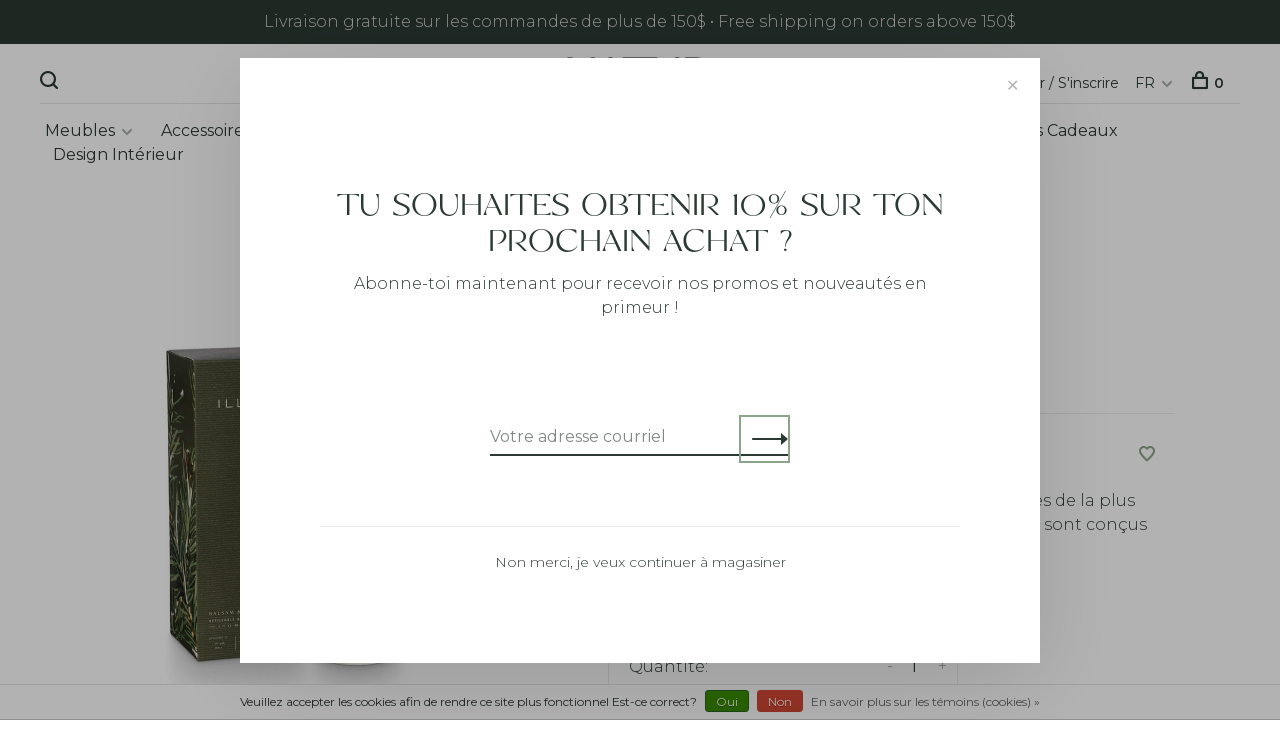

--- FILE ---
content_type: text/html;charset=utf-8
request_url: https://www.naturdesign.ca/fc/diffuseur-cedre-et-baume-3oz.html
body_size: 14942
content:
<!DOCTYPE html>
<html lang="fc">
  <head>

<link rel="stylesheet" href="https://fonts.googleapis.com/css2?family=Material+Symbols+Outlined:opsz,wght,FILL,GRAD@20..48,100..700,0..1,-50..200" />


<link rel="stylesheet" href="https://cdn.shoplightspeed.com/shops/614928/files/71751062/top-luxury-font.css">


    
    <link rel="stylesheet" href="https://fonts.googleapis.com/css2?family=Material+Symbols+Outlined:opsz,wght,FILL,GRAD@20..48,100..700,0..1,-50..200" />
        
    <meta charset="utf-8"/>
<!-- [START] 'blocks/head.rain' -->
<!--

  (c) 2008-2025 Lightspeed Netherlands B.V.
  http://www.lightspeedhq.com
  Generated: 18-12-2025 @ 03:18:36

-->
<link rel="canonical" href="https://www.naturdesign.ca/fc/diffuseur-cedre-et-baume-3oz.html"/>
<link rel="alternate" href="https://www.naturdesign.ca/fc/index.rss" type="application/rss+xml" title="Nouveaux produits"/>
<link href="https://cdn.shoplightspeed.com/assets/cookielaw.css?2025-02-20" rel="stylesheet" type="text/css"/>
<meta name="robots" content="noodp,noydir"/>
<meta property="og:url" content="https://www.naturdesign.ca/fc/diffuseur-cedre-et-baume-3oz.html?source=facebook"/>
<meta property="og:site_name" content="NATUR Intérieurs"/>
<meta property="og:title" content="Diffuseur Cèdre et Baume - 3oz"/>
<meta property="og:description" content="Soigneusement fabriqués avec des huiles parfumées de la plus haute qualité, nos diffuseurs à roseaux aromatiques sont conçus pour remplir votre air de parf"/>
<meta property="og:image" content="https://cdn.shoplightspeed.com/shops/614928/files/59421235/diffuseur-cedre-et-baume.jpg"/>
<script>
document.sezzleConfig = {
        "configGroups": [
                {
                                  "targetXPath": ".price-update"
                          },
                          {
                                  "targetXPath": ".product__price"
                          },
                {
                        "targetXPath": ".col-xs-6/.price",
                        "renderToPath": "../.."
                },
                {
                         "targetXPath": ".gui-big/.gui-price/STRONG-0",
                         "renderToPath": "../../DIV-2",
                         "urlMatch": "cart"
                }
                        ]
     }
     var script = document.createElement('script');
     script.type = 'text/javascript';
     script.src = 'https://widget.sezzle.com/v1/javascript/price-widget?uuid=5372367a-97b2-4809-a0ce-879471f4418c';
     document.head.appendChild(script);
</script>
<script>
<meta name="p:domain_verify" content="4e6065929b102b911f28d7cf98ba7d6c"/>
</script>
<script>
<!-- Google Tag Manager -->
<script>(function(w,d,s,l,i){w[l]=w[l]||[];w[l].push({'gtm.start':
new Date().getTime(),event:'gtm.js'});var f=d.getElementsByTagName(s)[0],
j=d.createElement(s),dl=l!='dataLayer'?'&l='+l:'';j.async=true;j.src=
'https://www.googletagmanager.com/gtm.js?id='+i+dl;f.parentNode.insertBefore(j,f);
})(window,document,'script','dataLayer','GTM-TZHLRSFL');</script>
<!-- End Google Tag Manager -->
</script>
<script>
<!-- Google tag (gtag.js) -->
<script async src="https://www.googletagmanager.com/gtag/js?id=G-FS4PNHR0Z8"></script>
<script>
    window.dataLayer = window.dataLayer || [];
    function gtag(){dataLayer.push(arguments);}
    gtag('js', new Date());

    gtag('config', 'G-FS4PNHR0Z8');
</script>
</script>
<!--[if lt IE 9]>
<script src="https://cdn.shoplightspeed.com/assets/html5shiv.js?2025-02-20"></script>
<![endif]-->
<!-- [END] 'blocks/head.rain' -->
        
        
        
                <meta property="product:availability" content="in stock">      <meta property="product:condition" content="new">
      <meta property="product:price:amount" content="69.99">
      <meta property="product:price:currency" content="CAD">
      <meta property="product:retailer_item_id" content="45363072000">        
    <title>Diffuseur Cèdre et Baume - 3oz - NATUR Intérieurs</title>
    <meta name="description" content="Soigneusement fabriqués avec des huiles parfumées de la plus haute qualité, nos diffuseurs à roseaux aromatiques sont conçus pour remplir votre air de parf" />
    <meta name="keywords" content="Diffuseur, Cèdre, et, Baume, meuble, décoration, tapis, luminaire, éclairage, design, décor, mobilier, maison, salon, style, texture, contemporain, moderne, chalet, sofa, causeuse, table, lit, bureau, commode, miroir, chandelier, inspiration, fau" />
    <meta http-equiv="X-UA-Compatible" content="ie=edge">
    <meta name="viewport" content="width=device-width, initial-scale=1.0">
    <meta name="apple-mobile-web-app-capable" content="yes">
    <meta name="apple-mobile-web-app-status-bar-style" content="black">
    <meta name="viewport" content="width=device-width, initial-scale=1, maximum-scale=1, user-scalable=0"/>

    <link rel="shortcut icon" href="https://cdn.shoplightspeed.com/shops/614928/themes/17131/v/1106117/assets/favicon.ico?20250910194041" type="image/x-icon" />
    <link href='//fonts.googleapis.com/css?family=Montserrat:400,400i,300,500,600,700,700i,800,900' rel='stylesheet' type='text/css'>
        <!--<link rel="stylesheet" href="https://cdn.shoplightspeed.com/shops/614928/themes/17131/assets/jquery-ui-min.css?20251102003819" type="text/css" />
    <link rel="stylesheet" href="https://cdn.shoplightspeed.com/shops/614928/themes/17131/assets/featherlight-min.css?20251102003819" type="text/css" />
    <link rel="stylesheet" href="https://cdn.shoplightspeed.com/shops/614928/themes/17131/assets/slick-lightbox.css?20251102003819" type="text/css" />
    <link rel="stylesheet" href="https://cdn.shoplightspeed.com/shops/614928/themes/17131/assets/jquery-background-video.css?20251102003819" type="text/css" />
    <link rel="stylesheet" href="https://cdn.shoplightspeed.com/shops/614928/themes/17131/assets/selectric.css?20251102003819" type="text/css" />
    <link rel="stylesheet" href="https://cdn.shoplightspeed.com/shops/614928/themes/17131/assets/reset.css?20251102003819">-->
    <link rel="stylesheet" href="https://cdn.shoplightspeed.com/assets/gui-2-0.css?2025-02-20" />
    <link rel="stylesheet" href="https://cdn.shoplightspeed.com/assets/gui-responsive-2-0.css?2025-02-20" /> 
    <link rel="stylesheet" href="https://cdn.shoplightspeed.com/shops/614928/themes/17131/assets/style.css?20251102003819">
    <link rel="stylesheet" href="https://cdn.shoplightspeed.com/shops/614928/themes/17131/assets/settings.css?20251102003819" />
    <link rel="stylesheet" href="https://cdn.shoplightspeed.com/shops/614928/themes/17131/assets/custom.css?20251102003819" />
    
    <script src="//ajax.googleapis.com/ajax/libs/jquery/3.0.0/jquery.min.js"></script>
    <script>
      	if( !window.jQuery ) document.write('<script src="https://cdn.shoplightspeed.com/shops/614928/themes/17131/assets/jquery-3.0.0.min.js?20251102003819"><\/script>');
    </script>
    <script src="//cdn.jsdelivr.net/npm/js-cookie@2/src/js.cookie.min.js"></script>
    
    <script src="https://cdn.shoplightspeed.com/assets/gui.js?2025-02-20"></script>
    <script src="https://cdn.shoplightspeed.com/assets/gui-responsive-2-0.js?2025-02-20"></script>
    <script src="https://cdn.shoplightspeed.com/shops/614928/themes/17131/assets/scripts-min.js?20251102003819"></script>
    
    
    
        
         
    

    <!--     SEO SCRIPTS -->
    <script type="application/ld+json">
{
  "@context": "https://schema.org",
  "@type": "Store",
  "name": "NATUR meubles & design",
  "image": "https://lh4.googleusercontent.com/-gbaPjZyhg7A/AAAAAAAAAAI/AAAAAAAAAAA/9vC4loGnb7Q/s88-p-k-no-ns-nd/photo.jpg",
  "@id": "",
  "url": "https://www.naturdesign.ca/",
  "telephone": "(819) 717-1213",
  "address": {
    "@type": "PostalAddress",
    "streetAddress": "586 Rue de St Jovite",
    "addressLocality": "Mont-Tremblant",
    "addressRegion": "QC",
    "postalCode": "J8E 2Z9",
    "addressCountry": "CA"
  },
  "geo": {
    "@type": "GeoCoordinates",
    "latitude": 46.1199118,
    "longitude": -74.5810936
  },
  "openingHoursSpecification": [{
    "@type": "OpeningHoursSpecification",
    "dayOfWeek": [
      "Wednesday",
      "Monday",
      "Tuesday",
      "Thursday",
      "Saturday"
    ],
    "opens": "10:00",
    "closes": "17:00"
  },{
    "@type": "OpeningHoursSpecification",
    "dayOfWeek": "Friday",
    "opens": "10:00",
    "closes": "18:00"
  }] 
}
</script>
  </head>
  <body class="page-diffuseur-c%C3%A8dre-et-baume---3oz">
    
        
    <div class="page-content">
      
                                      	      	              	      	      	            
      <script>
      var product_image_size = '660x660x2',
          product_image_thumb = '132x132x2',
          product_in_stock_label = 'En stock',
          product_backorder_label = 'Livraison différée',
      		product_out_of_stock_label = 'En rupture de stock',
          product_multiple_variant_label = 'View all product options',
          show_variant_picker = 1,
          display_variants_on_product_card = 1,
          display_variant_picker_on = 'specific',
          show_newsletter_promo_popup = 1,
          newsletter_promo_delay = '2500',
          newsletter_promo_hide_until = '7',
      		currency_format = 'C$',
          number_format = '0,0.00',
      		shop_url = 'https://www.naturdesign.ca/fc/',
          shop_id = '614928',
        	readmore = 'Lire plus',
          search_url = "https://www.naturdesign.ca/fc/search/",
          search_empty = 'Aucun produit n’a été trouvé',
                    view_all_results = 'Afficher tous les résultats';
    	</script>
			
      
	<div class="top-bar">Livraison gratuite sur les commandes de plus de 150$  •   Free shipping on orders above 150$</div>

<div class="mobile-nav-overlay"></div>

<header class="site-header site-header-lg menu-bottom-layout menu-bottom-layout-center has-mobile-logo">
  
    <nav class="secondary-nav nav-style secondary-nav-left">
    <div class="search-header secondary-style">
      <form action="https://www.naturdesign.ca/fc/search/" method="get" id="searchForm" class="ajax-enabled">
        <input type="text" name="q" autocomplete="off" value="" placeholder="Rechercher un produit">
        <a href="#" class="search-close">Fermer</a>
        <div class="search-results"></div>
      </form>
    </div>
    
    <ul>
    
      <li class="search-trigger-item">
        <a href="#" title="Rechercher" class="search-trigger"><span class="nc-icon-mini ui-1_zoom"></span></a>
      </li>
    </ul>

    
    
  </nav>
    
  <a href="https://www.naturdesign.ca/fc/" class="logo logo-lg logo-center">
          <img src="https://cdn.shoplightspeed.com/shops/614928/themes/17131/v/1103432/assets/logo.png?20250829171747" alt="NATUR Intérieurs" class="logo-image">
      <img src="https://cdn.shoplightspeed.com/shops/614928/themes/17131/v/1103419/assets/logo-white.png?20250829131559" alt="NATUR Intérieurs" class="logo-image logo-image-white">
              <img src="https://cdn.shoplightspeed.com/shops/614928/themes/17131/v/1103422/assets/logo-mobile.png?20250829131927" alt="NATUR Intérieurs" class="logo-image-mobile">
      </a>

  <nav class="main-nav nav-style">
    <ul>
      
                  	
      	                <li class="menu-item-category-729763 has-child">
          <a href="https://www.naturdesign.ca/fc/meubles/">Meubles</a>
          <button class="mobile-menu-subopen"><span class="nc-icon-mini arrows-3_small-down"></span></button>                    <ul class="">
                          <li class="subsubitem has-child">
                <a class="underline-hover" href="https://www.naturdesign.ca/fc/meubles/salon/" title="Salon">Salon</a>
                <button class="mobile-menu-subopen"><span class="nc-icon-mini arrows-3_small-down"></span></button>                                <ul class="">
                                      <li class="subsubitem">
                      <a class="underline-hover" href="https://www.naturdesign.ca/fc/meubles/salon/tables-console/" title="Tables console">Tables console</a>
                    </li>
                                      <li class="subsubitem">
                      <a class="underline-hover" href="https://www.naturdesign.ca/fc/meubles/salon/sofas-modulaires/" title="Sofas modulaires">Sofas modulaires</a>
                    </li>
                                      <li class="subsubitem">
                      <a class="underline-hover" href="https://www.naturdesign.ca/fc/meubles/salon/fauteuils/" title="Fauteuils">Fauteuils</a>
                    </li>
                                      <li class="subsubitem">
                      <a class="underline-hover" href="https://www.naturdesign.ca/fc/meubles/salon/pouf/" title="Pouf">Pouf</a>
                    </li>
                                      <li class="subsubitem">
                      <a class="underline-hover" href="https://www.naturdesign.ca/fc/meubles/salon/table-a-cafe/" title="Table à café">Table à café</a>
                    </li>
                                      <li class="subsubitem">
                      <a class="underline-hover" href="https://www.naturdesign.ca/fc/meubles/salon/table-de-bout/" title="Table de bout">Table de bout</a>
                    </li>
                                      <li class="subsubitem">
                      <a class="underline-hover" href="https://www.naturdesign.ca/fc/meubles/salon/bibliotheques/" title="Bibliothèques">Bibliothèques</a>
                    </li>
                                      <li class="subsubitem">
                      <a class="underline-hover" href="https://www.naturdesign.ca/fc/meubles/salon/sofa-lits/" title="Sofa-lits">Sofa-lits</a>
                    </li>
                                      <li class="subsubitem">
                      <a class="underline-hover" href="https://www.naturdesign.ca/fc/meubles/salon/unites-tv/" title="Unités TV">Unités TV</a>
                    </li>
                                  </ul>
                              </li>
                          <li class="subsubitem has-child">
                <a class="underline-hover" href="https://www.naturdesign.ca/fc/meubles/chambre-a-coucher/" title="Chambre à coucher">Chambre à coucher</a>
                <button class="mobile-menu-subopen"><span class="nc-icon-mini arrows-3_small-down"></span></button>                                <ul class="">
                                      <li class="subsubitem">
                      <a class="underline-hover" href="https://www.naturdesign.ca/fc/meubles/chambre-a-coucher/lits/" title="Lits">Lits</a>
                    </li>
                                      <li class="subsubitem">
                      <a class="underline-hover" href="https://www.naturdesign.ca/fc/meubles/chambre-a-coucher/commodes-et-armoires/" title="Commodes et armoires">Commodes et armoires</a>
                    </li>
                                      <li class="subsubitem">
                      <a class="underline-hover" href="https://www.naturdesign.ca/fc/meubles/chambre-a-coucher/chevets/" title="Chevets">Chevets</a>
                    </li>
                                  </ul>
                              </li>
                          <li class="subsubitem has-child">
                <a class="underline-hover" href="https://www.naturdesign.ca/fc/meubles/salle-a-manger/" title="Salle à manger">Salle à manger</a>
                <button class="mobile-menu-subopen"><span class="nc-icon-mini arrows-3_small-down"></span></button>                                <ul class="">
                                      <li class="subsubitem">
                      <a class="underline-hover" href="https://www.naturdesign.ca/fc/meubles/salle-a-manger/tables-a-diner/" title="Tables à dîner">Tables à dîner</a>
                    </li>
                                      <li class="subsubitem">
                      <a class="underline-hover" href="https://www.naturdesign.ca/fc/meubles/salle-a-manger/chaises/" title="Chaises">Chaises</a>
                    </li>
                                      <li class="subsubitem">
                      <a class="underline-hover" href="https://www.naturdesign.ca/fc/meubles/salle-a-manger/buffets-et-credences/" title="Buffets et crédences">Buffets et crédences</a>
                    </li>
                                      <li class="subsubitem">
                      <a class="underline-hover" href="https://www.naturdesign.ca/fc/meubles/salle-a-manger/bancs/" title="Bancs">Bancs</a>
                    </li>
                                      <li class="subsubitem">
                      <a class="underline-hover" href="https://www.naturdesign.ca/fc/meubles/salle-a-manger/tabourets/" title="Tabourets">Tabourets</a>
                    </li>
                                  </ul>
                              </li>
                          <li class="subsubitem has-child">
                <a class="underline-hover" href="https://www.naturdesign.ca/fc/meubles/bureau-a-la-maison/" title="Bureau à la maison">Bureau à la maison</a>
                <button class="mobile-menu-subopen"><span class="nc-icon-mini arrows-3_small-down"></span></button>                                <ul class="">
                                      <li class="subsubitem">
                      <a class="underline-hover" href="https://www.naturdesign.ca/fc/meubles/bureau-a-la-maison/bibliotheques/" title="Bibliothèques">Bibliothèques</a>
                    </li>
                                      <li class="subsubitem">
                      <a class="underline-hover" href="https://www.naturdesign.ca/fc/meubles/bureau-a-la-maison/bureaux/" title="Bureaux">Bureaux</a>
                    </li>
                                      <li class="subsubitem">
                      <a class="underline-hover" href="https://www.naturdesign.ca/fc/meubles/bureau-a-la-maison/chaises-de-bureau/" title="Chaises de bureau">Chaises de bureau</a>
                    </li>
                                  </ul>
                              </li>
                          <li class="subsubitem">
                <a class="underline-hover" href="https://www.naturdesign.ca/fc/meubles/meubles-dappoint/" title="Meubles d&#039;appoint">Meubles d&#039;appoint</a>
                                              </li>
                          <li class="subsubitem has-child">
                <a class="underline-hover" href="https://www.naturdesign.ca/fc/meubles/mobilier-dexterieur/" title="Mobilier d&#039;extérieur">Mobilier d&#039;extérieur</a>
                <button class="mobile-menu-subopen"><span class="nc-icon-mini arrows-3_small-down"></span></button>                                <ul class="">
                                      <li class="subsubitem">
                      <a class="underline-hover" href="https://www.naturdesign.ca/fc/meubles/mobilier-dexterieur/fauteuils/" title="Fauteuils">Fauteuils</a>
                    </li>
                                      <li class="subsubitem">
                      <a class="underline-hover" href="https://www.naturdesign.ca/fc/meubles/mobilier-dexterieur/tables/" title="Tables">Tables</a>
                    </li>
                                      <li class="subsubitem">
                      <a class="underline-hover" href="https://www.naturdesign.ca/fc/meubles/mobilier-dexterieur/chaises/" title="Chaises">Chaises</a>
                    </li>
                                      <li class="subsubitem">
                      <a class="underline-hover" href="https://www.naturdesign.ca/fc/meubles/mobilier-dexterieur/ensembles-dexterieur/" title="Ensembles d&#039;extérieur">Ensembles d&#039;extérieur</a>
                    </li>
                                  </ul>
                              </li>
                      </ul>
                  </li>
                <li class="menu-item-category-4785875 has-child">
          <a href="https://www.naturdesign.ca/fc/accessoires-maison/">Accessoires Maison</a>
          <button class="mobile-menu-subopen"><span class="nc-icon-mini arrows-3_small-down"></span></button>                    <ul class="">
                          <li class="subsubitem has-child">
                <a class="underline-hover" href="https://www.naturdesign.ca/fc/accessoires-maison/decoration/" title="Décoration">Décoration</a>
                <button class="mobile-menu-subopen"><span class="nc-icon-mini arrows-3_small-down"></span></button>                                <ul class="">
                                      <li class="subsubitem">
                      <a class="underline-hover" href="https://www.naturdesign.ca/fc/accessoires-maison/decoration/accessoires-de-foyer/" title="Accessoires de Foyer">Accessoires de Foyer</a>
                    </li>
                                      <li class="subsubitem">
                      <a class="underline-hover" href="https://www.naturdesign.ca/fc/accessoires-maison/decoration/habillage-de-fenetres/" title="Habillage de fenêtres">Habillage de fenêtres</a>
                    </li>
                                      <li class="subsubitem">
                      <a class="underline-hover" href="https://www.naturdesign.ca/fc/accessoires-maison/decoration/miroirs/" title="Miroirs">Miroirs</a>
                    </li>
                                      <li class="subsubitem">
                      <a class="underline-hover" href="https://www.naturdesign.ca/fc/accessoires-maison/decoration/coussins/" title="Coussins">Coussins</a>
                    </li>
                                      <li class="subsubitem">
                      <a class="underline-hover" href="https://www.naturdesign.ca/fc/accessoires-maison/decoration/bougies/" title="Bougies">Bougies</a>
                    </li>
                                      <li class="subsubitem">
                      <a class="underline-hover" href="https://www.naturdesign.ca/fc/accessoires-maison/decoration/accessoires-decoratifs/" title="Accessoires décoratifs">Accessoires décoratifs</a>
                    </li>
                                      <li class="subsubitem">
                      <a class="underline-hover" href="https://www.naturdesign.ca/fc/accessoires-maison/decoration/jetes/" title="Jetés">Jetés</a>
                    </li>
                                      <li class="subsubitem">
                      <a class="underline-hover" href="https://www.naturdesign.ca/fc/accessoires-maison/decoration/decoration-exterieure/" title="Décoration extérieure">Décoration extérieure</a>
                    </li>
                                      <li class="subsubitem">
                      <a class="underline-hover" href="https://www.naturdesign.ca/fc/accessoires-maison/decoration/fleurs-et-feuillages/" title="Fleurs et Feuillages">Fleurs et Feuillages</a>
                    </li>
                                      <li class="subsubitem">
                      <a class="underline-hover" href="https://www.naturdesign.ca/fc/accessoires-maison/decoration/horloges/" title="Horloges">Horloges</a>
                    </li>
                                      <li class="subsubitem">
                      <a class="underline-hover" href="https://www.naturdesign.ca/fc/accessoires-maison/decoration/pouf/" title="Pouf">Pouf</a>
                    </li>
                                  </ul>
                              </li>
                          <li class="subsubitem">
                <a class="underline-hover" href="https://www.naturdesign.ca/fc/accessoires-maison/art-mural/" title="Art mural">Art mural</a>
                                              </li>
                          <li class="subsubitem">
                <a class="underline-hover" href="https://www.naturdesign.ca/fc/accessoires-maison/tapis/" title="Tapis">Tapis</a>
                                              </li>
                          <li class="subsubitem has-child">
                <a class="underline-hover" href="https://www.naturdesign.ca/fc/accessoires-maison/literie/" title="Literie">Literie</a>
                <button class="mobile-menu-subopen"><span class="nc-icon-mini arrows-3_small-down"></span></button>                                <ul class="">
                                      <li class="subsubitem">
                      <a class="underline-hover" href="https://www.naturdesign.ca/fc/accessoires-maison/literie/duvets-synthetiques/" title="Duvets synthétiques">Duvets synthétiques</a>
                    </li>
                                      <li class="subsubitem">
                      <a class="underline-hover" href="https://www.naturdesign.ca/fc/accessoires-maison/literie/couettes-de-plumes-et-duvets/" title="Couettes de plumes et duvets">Couettes de plumes et duvets</a>
                    </li>
                                      <li class="subsubitem">
                      <a class="underline-hover" href="https://www.naturdesign.ca/fc/accessoires-maison/literie/oreillers/" title="Oreillers">Oreillers</a>
                    </li>
                                      <li class="subsubitem">
                      <a class="underline-hover" href="https://www.naturdesign.ca/fc/accessoires-maison/literie/housses-de-couette/" title="Housses de couette">Housses de couette</a>
                    </li>
                                      <li class="subsubitem">
                      <a class="underline-hover" href="https://www.naturdesign.ca/fc/accessoires-maison/literie/coussins-decoratifs/" title="Coussins décoratifs">Coussins décoratifs</a>
                    </li>
                                      <li class="subsubitem">
                      <a class="underline-hover" href="https://www.naturdesign.ca/fc/accessoires-maison/literie/draps/" title="Draps">Draps</a>
                    </li>
                                      <li class="subsubitem">
                      <a class="underline-hover" href="https://www.naturdesign.ca/fc/accessoires-maison/literie/couvertures-et-courtepointes/" title="Couvertures et Courtepointes">Couvertures et Courtepointes</a>
                    </li>
                                      <li class="subsubitem">
                      <a class="underline-hover" href="https://www.naturdesign.ca/fc/accessoires-maison/literie/protege-matelas/" title="Protège-Matelas">Protège-Matelas</a>
                    </li>
                                      <li class="subsubitem">
                      <a class="underline-hover" href="https://www.naturdesign.ca/fc/accessoires-maison/literie/protege-oreiller/" title="Protège Oreiller">Protège Oreiller</a>
                    </li>
                                  </ul>
                              </li>
                          <li class="subsubitem has-child">
                <a class="underline-hover" href="https://www.naturdesign.ca/fc/accessoires-maison/pour-la-cuisine/" title="Pour la cuisine">Pour la cuisine</a>
                <button class="mobile-menu-subopen"><span class="nc-icon-mini arrows-3_small-down"></span></button>                                <ul class="">
                                      <li class="subsubitem">
                      <a class="underline-hover" href="https://www.naturdesign.ca/fc/accessoires-maison/pour-la-cuisine/accessoires-de-cuisson/" title="Accessoires de cuisson">Accessoires de cuisson</a>
                    </li>
                                      <li class="subsubitem">
                      <a class="underline-hover" href="https://www.naturdesign.ca/fc/accessoires-maison/pour-la-cuisine/accessoires-de-service/" title="Accessoires de service">Accessoires de service</a>
                    </li>
                                      <li class="subsubitem">
                      <a class="underline-hover" href="https://www.naturdesign.ca/fc/accessoires-maison/pour-la-cuisine/bols/" title="Bols">Bols</a>
                    </li>
                                      <li class="subsubitem">
                      <a class="underline-hover" href="https://www.naturdesign.ca/fc/accessoires-maison/pour-la-cuisine/cabarets/" title="Cabarets">Cabarets</a>
                    </li>
                                      <li class="subsubitem">
                      <a class="underline-hover" href="https://www.naturdesign.ca/fc/accessoires-maison/pour-la-cuisine/ensemble-de-vaisselle/" title="Ensemble de vaisselle">Ensemble de vaisselle</a>
                    </li>
                                      <li class="subsubitem">
                      <a class="underline-hover" href="https://www.naturdesign.ca/fc/accessoires-maison/pour-la-cuisine/assiettes-de-service/" title="Assiettes de service">Assiettes de service</a>
                    </li>
                                      <li class="subsubitem">
                      <a class="underline-hover" href="https://www.naturdesign.ca/fc/accessoires-maison/pour-la-cuisine/linge-de-table/" title="Linge de table">Linge de table</a>
                    </li>
                                      <li class="subsubitem">
                      <a class="underline-hover" href="https://www.naturdesign.ca/fc/accessoires-maison/pour-la-cuisine/outils-de-cuisine/" title="Outils de cuisine">Outils de cuisine</a>
                    </li>
                                      <li class="subsubitem">
                      <a class="underline-hover" href="https://www.naturdesign.ca/fc/accessoires-maison/pour-la-cuisine/planches-a-decouper/" title="Planches à découper">Planches à découper</a>
                    </li>
                                      <li class="subsubitem">
                      <a class="underline-hover" href="https://www.naturdesign.ca/fc/accessoires-maison/pour-la-cuisine/tasses/" title="Tasses">Tasses</a>
                    </li>
                                      <li class="subsubitem">
                      <a class="underline-hover" href="https://www.naturdesign.ca/fc/accessoires-maison/pour-la-cuisine/ustensiles/" title="Ustensiles">Ustensiles</a>
                    </li>
                                      <li class="subsubitem">
                      <a class="underline-hover" href="https://www.naturdesign.ca/fc/accessoires-maison/pour-la-cuisine/verres-et-coupes/" title="Verres et coupes">Verres et coupes</a>
                    </li>
                                      <li class="subsubitem">
                      <a class="underline-hover" href="https://www.naturdesign.ca/fc/accessoires-maison/pour-la-cuisine/nappes-napperons-et-chemins-de-table/" title="Nappes, napperons et chemins de table">Nappes, napperons et chemins de table</a>
                    </li>
                                  </ul>
                              </li>
                          <li class="subsubitem has-child">
                <a class="underline-hover" href="https://www.naturdesign.ca/fc/accessoires-maison/pour-la-salle-de-bain/" title="Pour la Salle de bain">Pour la Salle de bain</a>
                <button class="mobile-menu-subopen"><span class="nc-icon-mini arrows-3_small-down"></span></button>                                <ul class="">
                                      <li class="subsubitem">
                      <a class="underline-hover" href="https://www.naturdesign.ca/fc/accessoires-maison/pour-la-salle-de-bain/accessoires/" title="Accessoires">Accessoires</a>
                    </li>
                                      <li class="subsubitem">
                      <a class="underline-hover" href="https://www.naturdesign.ca/fc/accessoires-maison/pour-la-salle-de-bain/pour-le-corps/" title="Pour le corps">Pour le corps</a>
                    </li>
                                      <li class="subsubitem">
                      <a class="underline-hover" href="https://www.naturdesign.ca/fc/accessoires-maison/pour-la-salle-de-bain/savons/" title="Savons">Savons</a>
                    </li>
                                      <li class="subsubitem">
                      <a class="underline-hover" href="https://www.naturdesign.ca/fc/accessoires-maison/pour-la-salle-de-bain/serviettes/" title="Serviettes">Serviettes</a>
                    </li>
                                      <li class="subsubitem">
                      <a class="underline-hover" href="https://www.naturdesign.ca/fc/accessoires-maison/pour-la-salle-de-bain/tapis-de-bain/" title="Tapis de bain">Tapis de bain</a>
                    </li>
                                  </ul>
                              </li>
                          <li class="subsubitem has-child">
                <a class="underline-hover" href="https://www.naturdesign.ca/fc/accessoires-maison/parfums-de-maison/" title="Parfums de maison">Parfums de maison</a>
                <button class="mobile-menu-subopen"><span class="nc-icon-mini arrows-3_small-down"></span></button>                                <ul class="">
                                      <li class="subsubitem">
                      <a class="underline-hover" href="https://www.naturdesign.ca/fc/accessoires-maison/parfums-de-maison/bruine-parfumee/" title="Bruine parfumée">Bruine parfumée</a>
                    </li>
                                      <li class="subsubitem">
                      <a class="underline-hover" href="https://www.naturdesign.ca/fc/accessoires-maison/parfums-de-maison/diffuseurs/" title="Diffuseurs">Diffuseurs</a>
                    </li>
                                      <li class="subsubitem">
                      <a class="underline-hover" href="https://www.naturdesign.ca/fc/accessoires-maison/parfums-de-maison/bougies-parfumees/" title="Bougies parfumées">Bougies parfumées</a>
                    </li>
                                      <li class="subsubitem">
                      <a class="underline-hover" href="https://www.naturdesign.ca/fc/accessoires-maison/parfums-de-maison/encens/" title="Encens">Encens</a>
                    </li>
                                  </ul>
                              </li>
                      </ul>
                  </li>
                <li class="menu-item-category-729765 has-child">
          <a href="https://www.naturdesign.ca/fc/eclairage/">Éclairage</a>
          <button class="mobile-menu-subopen"><span class="nc-icon-mini arrows-3_small-down"></span></button>                    <ul class="">
                          <li class="subsubitem">
                <a class="underline-hover" href="https://www.naturdesign.ca/fc/eclairage/plafonniers/" title="Plafonniers">Plafonniers</a>
                                              </li>
                          <li class="subsubitem">
                <a class="underline-hover" href="https://www.naturdesign.ca/fc/eclairage/lampes-sur-pied/" title="Lampes sur pied">Lampes sur pied</a>
                                              </li>
                          <li class="subsubitem">
                <a class="underline-hover" href="https://www.naturdesign.ca/fc/eclairage/lampes-de-table/" title="Lampes de table">Lampes de table</a>
                                              </li>
                          <li class="subsubitem">
                <a class="underline-hover" href="https://www.naturdesign.ca/fc/eclairage/chandeliers/" title="Chandeliers">Chandeliers</a>
                                              </li>
                          <li class="subsubitem">
                <a class="underline-hover" href="https://www.naturdesign.ca/fc/eclairage/eclairage-suspendu/" title="Éclairage suspendu">Éclairage suspendu</a>
                                              </li>
                          <li class="subsubitem">
                <a class="underline-hover" href="https://www.naturdesign.ca/fc/eclairage/appliques-murales/" title="Appliques Murales">Appliques Murales</a>
                                              </li>
                          <li class="subsubitem">
                <a class="underline-hover" href="https://www.naturdesign.ca/fc/eclairage/ampoules/" title="Ampoules">Ampoules</a>
                                              </li>
                          <li class="subsubitem">
                <a class="underline-hover" href="https://www.naturdesign.ca/fc/eclairage/eclairage-exterieur/" title="Éclairage Extérieur">Éclairage Extérieur</a>
                                              </li>
                      </ul>
                  </li>
                <li class="menu-item-category-4786051 has-child">
          <a href="https://www.naturdesign.ca/fc/produits-dici/">Produits d&#039;ici</a>
          <button class="mobile-menu-subopen"><span class="nc-icon-mini arrows-3_small-down"></span></button>                    <ul class="">
                          <li class="subsubitem has-child">
                <a class="underline-hover" href="https://www.naturdesign.ca/fc/produits-dici/fait-au-canada/" title="Fait au Canada ">Fait au Canada </a>
                <button class="mobile-menu-subopen"><span class="nc-icon-mini arrows-3_small-down"></span></button>                                <ul class="">
                                      <li class="subsubitem">
                      <a class="underline-hover" href="https://www.naturdesign.ca/fc/produits-dici/fait-au-canada/meubles/" title="Meubles">Meubles</a>
                    </li>
                                      <li class="subsubitem">
                      <a class="underline-hover" href="https://www.naturdesign.ca/fc/produits-dici/fait-au-canada/decor-et-accessoires/" title="Décor et Accessoires">Décor et Accessoires</a>
                    </li>
                                  </ul>
                              </li>
                          <li class="subsubitem has-child">
                <a class="underline-hover" href="https://www.naturdesign.ca/fc/produits-dici/selection-canadienne/" title="Sélection Canadienne">Sélection Canadienne</a>
                <button class="mobile-menu-subopen"><span class="nc-icon-mini arrows-3_small-down"></span></button>                                <ul class="">
                                      <li class="subsubitem">
                      <a class="underline-hover" href="https://www.naturdesign.ca/fc/produits-dici/selection-canadienne/meubles/" title="Meubles">Meubles</a>
                    </li>
                                      <li class="subsubitem">
                      <a class="underline-hover" href="https://www.naturdesign.ca/fc/produits-dici/selection-canadienne/decor-et-accessoires/" title="Décor et Accessoires">Décor et Accessoires</a>
                    </li>
                                  </ul>
                              </li>
                      </ul>
                  </li>
                <li class="menu-item-category-4700109">
          <a href="https://www.naturdesign.ca/fc/solde-demonstrateurs/">Solde démonstrateurs</a>
                            </li>
                <li class="menu-item-category-729857 has-child">
          <a href="https://www.naturdesign.ca/fc/noel/">Noël</a>
          <button class="mobile-menu-subopen"><span class="nc-icon-mini arrows-3_small-down"></span></button>                    <ul class="">
                          <li class="subsubitem">
                <a class="underline-hover" href="https://www.naturdesign.ca/fc/noel/ornements/" title="Ornements">Ornements</a>
                                              </li>
                          <li class="subsubitem">
                <a class="underline-hover" href="https://www.naturdesign.ca/fc/noel/decoration-murale/" title="Décoration murale">Décoration murale</a>
                                              </li>
                          <li class="subsubitem">
                <a class="underline-hover" href="https://www.naturdesign.ca/fc/noel/bougies/" title="Bougies">Bougies</a>
                                              </li>
                          <li class="subsubitem">
                <a class="underline-hover" href="https://www.naturdesign.ca/fc/noel/decoration-de-table/" title="Décoration de table">Décoration de table</a>
                                              </li>
                          <li class="subsubitem">
                <a class="underline-hover" href="https://www.naturdesign.ca/fc/noel/couronnes-et-guirlandes/" title="Couronnes et guirlandes">Couronnes et guirlandes</a>
                                              </li>
                          <li class="subsubitem">
                <a class="underline-hover" href="https://www.naturdesign.ca/fc/noel/coussins-jetes-et-textiles/" title="Coussins, jetés et textiles">Coussins, jetés et textiles</a>
                                              </li>
                          <li class="subsubitem">
                <a class="underline-hover" href="https://www.naturdesign.ca/fc/noel/lumieres/" title="Lumières">Lumières</a>
                                              </li>
                          <li class="subsubitem">
                <a class="underline-hover" href="https://www.naturdesign.ca/fc/noel/portes-bougies/" title="Portes Bougies">Portes Bougies</a>
                                              </li>
                          <li class="subsubitem">
                <a class="underline-hover" href="https://www.naturdesign.ca/fc/noel/tiges-et-bouquets/" title="Tiges et bouquets">Tiges et bouquets</a>
                                              </li>
                          <li class="subsubitem">
                <a class="underline-hover" href="https://www.naturdesign.ca/fc/noel/napperons-nappes-et-chemins-de-table/" title="Napperons, nappes et chemins de table">Napperons, nappes et chemins de table</a>
                                              </li>
                          <li class="subsubitem">
                <a class="underline-hover" href="https://www.naturdesign.ca/fc/noel/pour-recevoir/" title="Pour recevoir">Pour recevoir</a>
                                              </li>
                          <li class="subsubitem">
                <a class="underline-hover" href="https://www.naturdesign.ca/fc/noel/savons-et-parfums/" title="Savons et Parfums">Savons et Parfums</a>
                                              </li>
                          <li class="subsubitem">
                <a class="underline-hover" href="https://www.naturdesign.ca/fc/noel/tapis-et-autres/" title="Tapis et autres">Tapis et autres</a>
                                              </li>
                          <li class="subsubitem">
                <a class="underline-hover" href="https://www.naturdesign.ca/fc/noel/cadeaux/" title="Cadeaux">Cadeaux</a>
                                              </li>
                      </ul>
                  </li>
                      
                        
      	        <li class="">
          <a class='sale-highlight-custom' href="https://www.naturdesign.ca/fc/collection/offers/" title="Soldes">
            Soldes
          </a>
        </li>
                <li class="">
          <a class='' href="https://www.naturdesign.ca/fc/giftcard/" title="Cartes Cadeaux">
            Cartes Cadeaux
          </a>
        </li>
                <li class="">
          <a class='' href="https://www.naturdesign.ca/fc/service/nos-services/" title="Design Intérieur" target="_blank">
            Design Intérieur
          </a>
        </li>
              
                                                      
      
      <li class="menu-item-mobile-only m-t-30">
                <a href="#" title="Account" data-featherlight="#loginModal">Login / Register</a>
              </li>
      
            
                
<li class="menu-item-mobile-only menu-item-mobile-inline has-child all-caps">
  <a href="#">FR</a>
  <ul>
        <li><a href="https://www.naturdesign.ca/us/go/product/44126746">EN</a></li>
        <li><a href="https://www.naturdesign.ca/fc/go/product/44126746">FR</a></li>
      </ul>
</li>
      
    </ul>
  </nav>

  <nav class="secondary-nav nav-style">
    <div class="search-header secondary-style search-trigger-center-fix">
      <form action="https://www.naturdesign.ca/fc/search/" method="get" id="searchForm" class="ajax-enabled">
        <input type="text" name="q" autocomplete="off" value="" placeholder="Rechercher un produit">
        <a href="#" class="search-close">Fermer</a>
        <div class="search-results"></div>
      </form>
    </div>
    
    <ul>
      <li class="menu-item-desktop-only menu-item-account">
                <a href="#" title="Account" data-featherlight="#loginModal">Se connecter / S&#039;inscrire</a>
              </li>
      
            
                
<li class="menu-item-desktop-only has-child all-caps">
  <a href="#">FR</a>
  <ul>
        <li><a href="https://www.naturdesign.ca/us/go/product/44126746">EN</a></li>
        <li><a href="https://www.naturdesign.ca/fc/go/product/44126746">FR</a></li>
      </ul>
</li>
      
            
            
      <li>
        <a href="#" title="Panier" class="cart-trigger"><span class="nc-icon-mini shopping_bag-20"></span>0</a>
      </li>

      <li class="search-trigger-item search-trigger-center-fix">
        <a href="#" title="Rechercher" class="search-trigger"><span class="nc-icon-mini ui-1_zoom"></span></a>
      </li>
    </ul>

    
    <a class="burger">
      <span></span>
    </a>
    
  </nav>
</header>
</header>
      <div itemscope itemtype="http://schema.org/BreadcrumbList">
	<div itemprop="itemListElement" itemscope itemtype="http://schema.org/ListItem">
    <a itemprop="item" href="https://www.naturdesign.ca/fc/"><span itemprop="name" content="Home"></span></a>
    <meta itemprop="position" content="1" />
  </div>
    	<div itemprop="itemListElement" itemscope itemtype="http://schema.org/ListItem">
      <a itemprop="item" href="https://www.naturdesign.ca/fc/diffuseur-cedre-et-baume-3oz.html"><span itemprop="name" content="Diffuseur Cèdre et Baume"></span></a>
      <meta itemprop="position" content="2" />
    </div>
  </div>

<div itemscope itemtype="https://schema.org/Product">
  <meta itemprop="name" content="Diffuseur Cèdre et Baume">
    <meta itemprop="description" content="Soigneusement fabriqués avec des huiles parfumées de la plus haute qualité, nos diffuseurs à roseaux aromatiques sont conçus pour remplir votre air de parfum." />  <meta itemprop="image" content="https://cdn.shoplightspeed.com/shops/614928/files/59421235/300x250x2/diffuseur-cedre-et-baume.jpg" />  
      <meta itemprop="sku" content="45363072000" />  <div itemprop="offers" itemscope itemtype="https://schema.org/Offer">
    <meta itemprop="priceCurrency" content="CAD">
    <meta itemprop="price" content="69.99" />
    <meta itemprop="itemCondition" itemtype="https://schema.org/OfferItemCondition" content="https://schema.org/NewCondition"/>
   	    <meta itemprop="availability" content="https://schema.org/InStock"/>
    <meta itemprop="inventoryLevel" content="19" />
        <meta itemprop="url" content="https://www.naturdesign.ca/fc/diffuseur-cedre-et-baume-3oz.html" />  </div>
    </div>
      <div class="cart-sidebar-container">
  <div class="cart-sidebar">
    <button class="cart-sidebar-close" aria-label="Close">✕</button>
    <div class="cart-sidebar-title">
      <h5>Panier</h5>
      <p><span class="item-qty"></span> articles</p>
    </div>
    
    <div class="cart-sidebar-body">
        
      <div class="no-cart-products">Aucun produit n’a été trouvé...</div>
      
    </div>
    
      </div>
</div>

<style>
  .cart-products .product-content a {
    font-weight: 400;
}
  </style>      <!-- Login Modal -->
<div class="modal-lighbox login-modal" id="loginModal">
  <div class="row">
    <div class="col-sm-6 m-b-30 login-row p-r-30 sm-p-r-15">
      <h4>Se connecter</h4>
      <p>Si vous avez un compte, connectez-vous</p>
      <form action="https://www.naturdesign.ca/fc/account/loginPost/?return=https%3A%2F%2Fwww.naturdesign.ca%2Ffc%2Fdiffuseur-cedre-et-baume-3oz.html" method="post" class="secondary-style">
        <input type="hidden" name="key" value="b9672b1ddd7bdced5b22686ebd550697" />
        <div class="form-row">
          <input type="text" name="email" autocomplete="on" placeholder="Adresse courriel" class="required" />
        </div>
        <div class="form-row">
          <input type="password" name="password" autocomplete="on" placeholder="Mot de passe" class="required" />
        </div>
        <div class="">
          <a class="button  button-solid button-block popup-validation m-b-15" href="javascript:;" title="SE CONNECTER" style="background-color:#97B390;color:#ffffff;text-align:center;">Se connecter</a>
                  </div>
      </form>
    </div>
    <div class="col-sm-6 m-b-30 p-l-30 sm-p-l-15">
      <h4>S&#039;inscrire</h4>
      <p class="register-subtitle">L&#039;inscription à notre boutique permettra d&#039;accélérer votre passage à la caisse lors de vos prochains achats, d&#039;enregistrer plusieurs adresses, de consulter ou de suivre vos commandes, et plus encore.</p>
      <a class="button button-arrow" href="https://www.naturdesign.ca/fc/account/register/" title="S&#039;inscrire">S&#039;inscrire</a>
    </div>
  </div>
  <div class="text-center forgot-password">
    <a class="forgot-pw" href="https://www.naturdesign.ca/fc/account/password/">Mot de passe oublié?</a>
  </div>
</div>      
      <main class="main-content">
                  		
<div class="container">
  <!-- Single product into -->
  <div class="product-intro">
    <div class="row">
      <div class="col-md-5 stick-it-in">
        <div class="product-media">
          
          <div class="product-images product-images-single enable-zoom">
                        <div class="product-image">
              <a href="https://cdn.shoplightspeed.com/shops/614928/files/59421235/image.jpg" data-caption="">
                <img src="https://cdn.shoplightspeed.com/shops/614928/files/59421235/768x768x3/diffuseur-cedre-et-baume.jpg" data-thumb="https://cdn.shoplightspeed.com/shops/614928/files/59421235/132x132x2/image.jpg" height="768" width="768" alt="Diffuseur Cèdre et Baume">
              </a>
            </div>
                      </div>
          
        </div>
      </div>
      <div class="col-md-7">
        <div class="product-content single-product-content" data-url="https://www.naturdesign.ca/fc/diffuseur-cedre-et-baume-3oz.html">
          
                  
          <h1 class="h3 m-b-10" style="text-transform:inherit;">Diffuseur Cèdre et Baume</h1>
          
          <div class="row product-meta">
            <div class="col-md-6">
              <div class="price" style="color:#97B390;opacity:1;">      
                  
                <span class="new-price"><span class="price-update" data-price="69.99">69,99$CA</span></span>

                                
                 
              </div>
            </div>
            <div class="col-md-6 text-right p-t-10">
                          </div>
          </div>
          
          <div class="row m-b-20">
            <div class="col-xs-8">

                            <div class="stock">
                                <div> En stock</div>
                              </div>
              
                            <div class="ratings">
                  
                  <div class="product-stars"><div class="stars"><i class="hint-text">•</i><i class="hint-text">•</i><i class="hint-text">•</i><i class="hint-text">•</i><i class="hint-text">•</i></div></div>
                                    
              </div>
                            
              
            </div>
            <div class="col-xs-4 text-right">
              
                            <a href="#" data-featherlight="#loginModal" title="Ajouter à la liste de souhaits" class="favourites m-r-5" id="addtowishlist">
                <i class="nc-icon-mini health_heartbeat-16"></i>
              </a>
                            
                            
                            
            </div>
          </div>

          <div class="product-description m-b-80 sm-m-b-60">Soigneusement fabriqués avec des huiles parfumées de la plus haute qualité, nos diffuseurs à roseaux aromatiques sont conçus pour remplir votre air de parfum.</div>
          
                    
                    
          
          <form action="https://www.naturdesign.ca/fc/cart/add/72522099/" id="product_configure_form" method="post" class="product_configure_form" data-cart-bulk-url="https://www.naturdesign.ca/fc/cart/addBulk/">
            <div class="product_configure_form_wrapper">
              
                                          
                                          
                            
                      
                            
                        
                          
                            <div class="input-wrap quantity-selector"><label>Quantité:</label><input type="text" name="quantity" value="1" /><div class="change"><a href="javascript:;" onclick="changeQuantity('add', $(this));" class="up">+</a><a href="javascript:;" onclick="changeQuantity('remove', $(this));" class="down">-</a></div></div><a href="javascript:;" class="button button-block  button-solid add-to-cart-trigger" title="Ajouter au panier" id="addtocart" style="    background-color: #97B390;
    color: #ffffff;
    text-align: center;
    text-transform: uppercase;
    font-size: 14px;
    padding: 15px;">Ajouter au panier</a>                          </div>
            
                        <div class="m-t-10 m-b-10">
              
                            
                            <!-- Delivery timeframe -->
              <div class="delivery-timeframe hint-text inline">
                
                 Délai d&#039;expédition: Expédiée en 2-3 jours
                
              </div>
                            
            </div>
                        
                        
          </form>
            
                  </div>
      </div>
    </div>
  </div>
  
  
 
    
    
  <!-- Product share -->
  <div class="share m-b-50 pull-right">
    <span class="share-label" style="opacity:1;">Partager ce produit:</span>
    <ul><li><a href="https://www.facebook.com/sharer/sharer.php?u=https://www.naturdesign.ca/fc/diffuseur-cedre-et-baume-3oz.html" class="social facebook" target="_blank" style="color:#97B390;font-family: 'Avenir Next LT Pro Light'">Facebook</a></li><li><a href="https://twitter.com/home?status=Diffuseur Cèdre et Baume%20-%20diffuseur-cedre-et-baume-3oz.html" class="social twitter" target="_blank" style="color:#97B390;font-family: 'Avenir Next LT Pro Light'">Twitter</a></li><li><a href="https://pinterest.com/pin/create/button/?url=https://www.naturdesign.ca/fc/diffuseur-cedre-et-baume-3oz.html&media=https://cdn.shoplightspeed.com/shops/614928/files/59421235/image.jpg&description=Soigneusement fabriqués avec des huiles parfumées de la plus haute qualité, nos diffuseurs à roseaux aromatiques sont conçus pour remplir votre air de parfum." class="social pinterest" target="_blank" style="color:#97B390;font-family: 'Avenir Next LT Pro Light'">Pinterest</a></li><li><a href="/cdn-cgi/l/email-protection#[base64]" style="color:#97B390;font-family: 'Avenir Next LT Pro Light'">Courriel</a></li></ul>  </div>
  
  
    <!-- Single product details -->
  <div class="single-product-details">
    
    <!-- Navigation tabs -->
    <ul class="tabs-nav single-product-details-nav">
            <li class="active"><a href="#product-long-description" style="color:#97B390;font-size:25px;font-family: 'Avenir Next LT Pro Light'">DESCRIPTION</a></li>
                  <li><a href="#product-review" style="color:#97B390;font-size:25px;font-family: 'Avenir Next LT Pro Light'">Évaluations</a></li>
          </ul>

        <!-- Single product details tab -->
    <div class="tabs-element single-product-details-tab active" id="product-long-description">
      <div class="row">
        
                
        <!-- Product details row -->
        <div class="col-md-9 col-lg-8">
        	<p>Un classique par excellence, avec des notes de riche mousse de chêne, de cannelle et d'eucalyptus.</p>
<p>* Poids de remplissage : 3 fl oz<br />* Taille du produit 3,63" x 3,5" x 9,5"</p>
          
                  </div>
        
      </div>
    </div>
    
        <!-- Single product reviews tab -->
    <div class="tabs-element single-product-details-tab" id="product-review">
			
      
      <div class="row">
        <div class="col-md-3">
          
          <h5 class="title">0 évaluation</h5>

        </div>
        <div class="col-md-4">
          <div class="ratings"><i class="hint-text">•</i><i class="hint-text">•</i><i class="hint-text">•</i><i class="hint-text">•</i><i class="hint-text">•</i></div>          <p class="subtitle">0 étoiles selon 0 avis</p>
        </div>
        <div class="col-md-5 text-right">
          <a class="button button-arrow review-trigger" href="#">Ajouter un avis</a>
        </div>
      </div>
      
      <!-- Reviews list -->
      <div class="reviews">
              </div>

      <!-- Write Review Modal -->
      <div class="modal-lighbox" id="reviewModal">
        <h4>Ajouter un avis</h4>
        <p>Évaluer Diffuseur Cèdre et Baume</p>
        <form action="https://www.naturdesign.ca/fc/account/reviewPost/44126746/" method="post" id="submit_product_review_form">
          <input type="hidden" name="key" value="b9672b1ddd7bdced5b22686ebd550697">
                    <div class="form-row">
            <input type="text" name="name" value="" placeholder="Nom" class="required">
          </div>
          <div class="form-row">
            <select name="score">
              <option value="1">1 Star</option>
              <option value="2">2 Stars</option>
              <option value="3">3 Stars</option>
              <option value="4">4 Stars</option>
              <option value="5" selected="selected">5 Stars</option>
            </select>
          </div>
          <div class="form-row">
            <textarea name="review" placeholder="Évaluation" class="required"></textarea>
          </div>
          <a class="button button-arrow popup-validation" href="javascript:;">Soumettre</a>
        </form>
      </div>
      
            
    </div>
      </div>
    
  <div class='snpt-wdgt--ppg'>
 <script data-cfasync="false" src="/cdn-cgi/scripts/5c5dd728/cloudflare-static/email-decode.min.js"></script><script async src='https://app.addsauce.com/widgets/ppg/e79dd352-774e-63cf-f06c-6d0658fb16de' class='snapppt-widget'></script>
</div>
    <!-- Related products list -->
  <div class="featured-products related-products">
    <div class="section-title clearfix">
      <h3>Produits Connexes</h3>
            <a href="https://www.naturdesign.ca/fc/" class="button " style="color:#97B390;border:1px solid #97B390;padding:10px 30px;">Retour à l&#039;accueil</a>
          </div>
    <div class="products-list product-list-carousel row">
      
      	      		      	      
      
                                                                                                  <div class="col-xs-6 col-md-4">
            
<!-- QuickView Modal -->
<div class="modal-lighbox product-modal" id="48985867">
  <div class="product-modal-media">
    <div class="product-figure" style="background-image: url('https://cdn.shoplightspeed.com/shops/614928/files/44008676/image.jpg')"></div>
  </div>

  <div class="product-modal-content">
          <div class="brand-name">SOJA&amp;CO</div>
        <h4>Diffuseur à roseaux - Eucalyptus + Pamplemousse - SOJA&amp;CO</h4>
    <div class="price">
            <span class="new-price">32,00$CA</span>
                      </div>
    
    <div class="row m-b-20">
      <div class="col-xs-8">
        
                <div class="stock">
                    <div class=""  >En stock</div>
                  </div>
                
                <div class="ratings">
                        
            <div class="product-stars"><div class="stars"><i class="hint-text">•</i><i class="hint-text">•</i><i class="hint-text">•</i><i class="hint-text">•</i><i class="hint-text">•</i></div></div>
                        
        </div>
        
      </div>
      <div class="col-xs-4 text-right">
                <a href="https://www.naturdesign.ca/fc/account/wishlistAdd/48985867/?variant_id=80444813" class="favourites addtowishlist_48985867" title="Ajouter à la liste de souhaits">
          <i class="nc-icon-mini health_heartbeat-16"></i>
        </a>
              </div>
    </div>
    
        <div class="product-description m-b-50 sm-m-b-40 paragraph-small">
      Sept heures et déjà dehors, pieds nus sur le balcon, pour accueillir le printemps,
    </div>
        
    <form action="https://www.naturdesign.ca/fc/cart/add/80444813/" method="post" class="product_configure_form">
      
      <div class="product_configure_form_wrapper">
      <div class="product-configure modal-variants-waiting">
        <div class="product-configure-variants" data-variant-name="" style="margin: 10px 0;border-bottom: 1px solid rgba(0,0,0,0.1);">
<!--           <label>Sélectionner: <em>*</em></label> -->
          <select class="product-options-input"></select>
        </div>
      </div>

        <div class="cart"><div class="input-wrap quantity-selector"><label>Quantité:</label><input type="text" name="quantity" value="1" /><div class="change"><a href="javascript:;" onclick="changeQuantity('add', $(this));" class="up">+</a><a href="javascript:;" onclick="changeQuantity('remove', $(this));" class="down">-</a></div></div><a href="javascript:;" onclick="$(this).closest('form').submit();" class="button  button-solid addtocart_48985867" title="Ajouter au panier" style="background-color:#97B390;color:#ffffff;text-align:center;display:block;">AJOUTER AU PANIER</a></div>			</div>
    </form>
  </div>

</div>

<div class="product-element" itemscope="" itemtype="http://schema.org/Product">

  <a href="https://www.naturdesign.ca/fc/copy-of-soja-co-diffuseur-a-roseaux-105ml-48985867.html" title="SOJA&amp;CO Diffuseur à roseaux - Eucalyptus + Pamplemousse - SOJA&amp;CO" class="product-image-wrapper hover-image">
        <img src="https://cdn.shoplightspeed.com/shops/614928/themes/17131/assets/placeholder-loading-660x660.png?20251102003819" data-src="https://cdn.shoplightspeed.com/shops/614928/files/44008676/330x330x2/soja-co-diffuseur-a-roseaux-eucalyptus-pamplemouss.jpg"  data-srcset="https://cdn.shoplightspeed.com/shops/614928/files/44008676/660x660x2/soja-co-diffuseur-a-roseaux-eucalyptus-pamplemouss.jpg 660w" width="768" height="768" alt="SOJA&amp;CO Diffuseur à roseaux - Eucalyptus + Pamplemousse - SOJA&amp;CO" title="SOJA&amp;CO Diffuseur à roseaux - Eucalyptus + Pamplemousse - SOJA&amp;CO" class="lazy-product"/>
      </a>
  
  <div class="product-labels"></div>  
    
  <div class="product-actions">
    <div class="row product-actions-items">
      
        <div class="col-xs-6 text-left p-r-0 p-l-0">
          <form action="https://www.naturdesign.ca/fc/cart/add/80444813/" method="post" class="quickAddCart">
          	<a href="javascript:;" onclick="$(this).closest('form').submit();" class="addtocart_48985867">Ajouter au panier<span class="nc-icon-mini shopping_bag-20"></span></a>
          </form>
        </div>
      
      
                <div class="favourites-products">

                              <a href="#" data-featherlight="#loginModal" title="Ajouter à la liste de souhaits" class="favourites addtowishlist_48985867 m-r-5">
            <i class="nc-icon-mini health_heartbeat-16"></i>
          </a>
                    
          
        </div>
        
                <div class="col-xs-6 p-r-0 p-l-0">
          <a href="#48985867" class="quickview-trigger quickview_48985867" data-product-url="https://www.naturdesign.ca/fc/copy-of-soja-co-diffuseur-a-roseaux-105ml-48985867.html">Aperçu rapide<span class="nc-icon-mini ui-1_zoom"></span></a>
        </div>
              
    </div>
  </div>
  <a href="https://www.naturdesign.ca/fc/copy-of-soja-co-diffuseur-a-roseaux-105ml-48985867.html" title="SOJA&amp;CO Diffuseur à roseaux - Eucalyptus + Pamplemousse - SOJA&amp;CO" class="product-description-footer">
    
        <div class="product-brand">SOJA&amp;CO</div>
        
    <div class="product-title product-title-product-card" >
      Diffuseur à roseaux - Eucalyptus + Pamplemousse - SOJA&amp;CO
    </div>
    
        
        
    <meta itemprop="name" content="SOJA&amp;CO Diffuseur à roseaux - Eucalyptus + Pamplemousse - SOJA&amp;CO">
    <meta itemprop="brand" content="SOJA&amp;CO" />    <meta itemprop="description" content="Sept heures et déjà dehors, pieds nus sur le balcon, pour accueillir le printemps," />    <meta itemprop="image" content="https://cdn.shoplightspeed.com/shops/614928/files/44008676/660x660x2/soja-co-diffuseur-a-roseaux-eucalyptus-pamplemouss.jpg" />  
                <div itemprop="offers" itemscope itemtype="https://schema.org/Offer">
      <meta itemprop="priceCurrency" content="CAD">
      <meta itemprop="price" content="32.00" />
      <meta itemprop="itemCondition" itemtype="https://schema.org/OfferItemCondition" content="https://schema.org/NewCondition"/>
     	      <meta itemprop="availability" content="https://schema.org/InStock"/>
            <meta itemprop="url" content="https://www.naturdesign.ca/fc/copy-of-soja-co-diffuseur-a-roseaux-105ml-48985867.html" />          </div>
    
    <div class="product-price">
      <span class="product-price-change">
          
        <span class="new-price">32,00$CA</span>
      </span>
      
            <div class="unit-price"></div>
             
    </div>
  </a>
</div>

          </div>
                  <div class="col-xs-6 col-md-4">
            
<!-- QuickView Modal -->
<div class="modal-lighbox product-modal" id="52437525">
  <div class="product-modal-media">
    <div class="product-figure" style="background-image: url('https://cdn.shoplightspeed.com/shops/614928/files/48015464/image.jpg')"></div>
  </div>

  <div class="product-modal-content">
          <div class="brand-name">Illume</div>
        <h4>Bougie pilier Hiver Blanc</h4>
    <div class="price">
            <span class="product-price-initial">32,99$CA</span>
            <span class="new-price">26,39$CA</span>
                      </div>
    
    <div class="row m-b-20">
      <div class="col-xs-8">
        
                <div class="stock">
                    <div class="error">En rupture de stock</div>
                  </div>
                
                <div class="ratings">
                        
            <div class="product-stars"><div class="stars"><i class="hint-text">•</i><i class="hint-text">•</i><i class="hint-text">•</i><i class="hint-text">•</i><i class="hint-text">•</i></div></div>
                        
        </div>
        
      </div>
      <div class="col-xs-4 text-right">
                <a href="https://www.naturdesign.ca/fc/account/wishlistAdd/52437525/?variant_id=86215109" class="favourites addtowishlist_52437525" title="Ajouter à la liste de souhaits">
          <i class="nc-icon-mini health_heartbeat-16"></i>
        </a>
              </div>
    </div>
    
        <div class="product-description m-b-50 sm-m-b-40 paragraph-small">
      Les cyprès aromatiques à feuilles persistantes et givrés sont saupoudrés de poivre blanc, de cardamome épicée et fraîche et d'une nuance d'agrumes pétillante.
    </div>
        
    <form action="https://www.naturdesign.ca/fc/cart/add/86215109/" method="post" class="product_configure_form">
      
      <div class="product_configure_form_wrapper">
      <div class="product-configure modal-variants-waiting">
        <div class="product-configure-variants" data-variant-name="" style="margin: 10px 0;border-bottom: 1px solid rgba(0,0,0,0.1);">
<!--           <label>Sélectionner: <em>*</em></label> -->
          <select class="product-options-input"></select>
        </div>
      </div>

        <div class="cart"><div class="input-wrap quantity-selector"><label>Quantité:</label><input type="text" name="quantity" value="1" /><div class="change"><a href="javascript:;" onclick="changeQuantity('add', $(this));" class="up">+</a><a href="javascript:;" onclick="changeQuantity('remove', $(this));" class="down">-</a></div></div><a href="javascript:;" onclick="$(this).closest('form').submit();" class="button  button-solid addtocart_52437525" title="Ajouter au panier" style="background-color:#97B390;color:#ffffff;text-align:center;display:block;">AJOUTER AU PANIER</a></div>			</div>
    </form>
  </div>

</div>

<div class="product-element" itemscope="" itemtype="http://schema.org/Product">

  <a href="https://www.naturdesign.ca/fc/bougie-pilier-hiver-blanc.html" title="Illume Bougie pilier Hiver Blanc" class="product-image-wrapper hover-image">
        <img src="https://cdn.shoplightspeed.com/shops/614928/themes/17131/assets/placeholder-loading-660x660.png?20251102003819" data-src="https://cdn.shoplightspeed.com/shops/614928/files/48015464/330x330x2/illume-bougie-pilier-hiver-blanc.jpg"  data-srcset="https://cdn.shoplightspeed.com/shops/614928/files/48015464/660x660x2/illume-bougie-pilier-hiver-blanc.jpg 660w" width="768" height="768" alt="Illume Bougie pilier Hiver Blanc" title="Illume Bougie pilier Hiver Blanc" class="lazy-product"/>
      </a>
  
  <div class="product-labels"><div class="product-label label-sale percentage">
                -20%
              </div></div>  
    
  <div class="product-actions">
    <div class="row product-actions-items">
      
        <div class="col-xs-6 text-left p-r-0 p-l-0">
          <form action="https://www.naturdesign.ca/fc/cart/add/86215109/" method="post" class="quickAddCart">
          	<a href="javascript:;" onclick="$(this).closest('form').submit();" class="addtocart_52437525">Ajouter au panier<span class="nc-icon-mini shopping_bag-20"></span></a>
          </form>
        </div>
      
      
                <div class="favourites-products">

                              <a href="#" data-featherlight="#loginModal" title="Ajouter à la liste de souhaits" class="favourites addtowishlist_52437525 m-r-5">
            <i class="nc-icon-mini health_heartbeat-16"></i>
          </a>
                    
          
        </div>
        
                <div class="col-xs-6 p-r-0 p-l-0">
          <a href="#52437525" class="quickview-trigger quickview_52437525" data-product-url="https://www.naturdesign.ca/fc/bougie-pilier-hiver-blanc.html">Aperçu rapide<span class="nc-icon-mini ui-1_zoom"></span></a>
        </div>
              
    </div>
  </div>
  <a href="https://www.naturdesign.ca/fc/bougie-pilier-hiver-blanc.html" title="Illume Bougie pilier Hiver Blanc" class="product-description-footer">
    
        <div class="product-brand">Illume</div>
        
    <div class="product-title product-title-product-card" >
      Bougie pilier Hiver Blanc
    </div>
    
        
        
    <meta itemprop="name" content="Illume Bougie pilier Hiver Blanc">
    <meta itemprop="brand" content="Illume" />    <meta itemprop="description" content="Les cyprès aromatiques à feuilles persistantes et givrés sont saupoudrés de poivre blanc, de cardamome épicée et fraîche et d&#039;une nuance d&#039;agrumes pétillante." />    <meta itemprop="image" content="https://cdn.shoplightspeed.com/shops/614928/files/48015464/660x660x2/illume-bougie-pilier-hiver-blanc.jpg" />  
            <meta itemprop="sku" content="45445433000" />    <div itemprop="offers" itemscope itemtype="https://schema.org/Offer">
      <meta itemprop="priceCurrency" content="CAD">
      <meta itemprop="price" content="26.39" />
      <meta itemprop="itemCondition" itemtype="https://schema.org/OfferItemCondition" content="https://schema.org/NewCondition"/>
     	      <meta itemprop="availability" content="https://schema.org/InStock"/>
            <meta itemprop="url" content="https://www.naturdesign.ca/fc/bougie-pilier-hiver-blanc.html" />          </div>
    
    <div class="product-price">
      <span class="product-price-change">
                <span class="product-price-initial">32,99$CA</span>
          
        <span class="new-price">26,39$CA</span>
      </span>
      
            <div class="unit-price"></div>
             
    </div>
  </a>
</div>

          </div>
            </div>
  </div>
      
    
</div>
<script async src='https://app.addsauce.com/widgets/product_page_highlight_reels/e79dd352-774e-63cf-f06c-6d0658fb16de/index.js' class='snapppt-widget'></script>                </main>
			
            	<div class="modal-lighbox promo-modal promo-modal-no-image" id="promoModal">
  <div class="newsletter-promo-wrapper clearfix">
    <div class="newsletter-promo-media">
      
    </div>
    <div class="newsletter-promo-content">
      <h3>Tu souhaites obtenir 10% sur ton prochain achat ?</h3>
      <p>Abonne-toi maintenant pour recevoir nos promos et nouveautés en primeur !</p>
              <form class="newsletter-promo-form secondary-style" action="https://www.naturdesign.ca/fc/account/newsletter/" method="post" id="formNewsletterPopup">
          <input type="hidden" name="key" value="b9672b1ddd7bdced5b22686ebd550697" />
          <div class="form-row">
            <div class="input-group">
              <input type="text" name="email" value="" placeholder="Votre adresse courriel">
              <a href="javascript:;" onclick="$('.featherlight-content #formNewsletterPopup').submit(); return false;" title="S&#039;abonner" class="button button-arrow"></a>
            </div>
          </div>
        </form>
      
      <div class="text-center forgot-password">
        <a class="close-promo" href="#" data-theme-preview-clickable>Non merci, je veux continuer à magasiner</a>
      </div>
    </div>

  </div>
</div>            
<footer>
  <div class="container">
    
        <div class="footer-menu">
      <h4>LIENS RAPIDES</h4>
                                    <br>
<ul>
      <li>
    <a href="https://www.naturdesign.ca/fc/service/about/" title="Notre Histoire">
      Notre Histoire
    </a>
  </li>
    <li>
    <a href="https://www.naturdesign.ca/fc/service/notre-equipe/" title="Notre Équipe" target="_blank">
      Notre Équipe
    </a>
  </li>
    <li>
    <a href="https://www.naturdesign.ca/fc/service/nos-services/" title="Nos Services">
      Nos Services
    </a>
  </li>
    <li>
    <a href="https://www.naturdesign.ca/fc/service/" title="Nous contacter ">
      Nous contacter 
    </a>
  </li>
    <li>
    <a href="https://www.naturdesign.ca/fc/service/programme-professionnel/" title="Programme professionnel ">
      Programme professionnel 
    </a>
  </li>
    <li>
    <a href="https://www.naturdesign.ca/us/service/carrieres/" title="Carrières" target="_blank">
      Carrières
    </a>
  </li>
    <li>
    <a href="https://www.naturdesign.ca/fc/meubles/" title="Meubles">
      Meubles
    </a>
  </li>
    <li>
    <a href="https://www.naturdesign.ca/fc/accessoires-maison/decoration/" title="Décoration">
      Décoration
    </a>
  </li>
    <li>
    <a href="https://www.naturdesign.ca/fc/accessoires-maison/pour-la-salle-de-bain/" title="Salle de bain">
      Salle de bain
    </a>
  </li>
  </ul>

                          
    </div>
    
    
    <div class="footer-menu">
       <h4>TERMES</h4>
   <br>
                                    
<ul>
      <li>
    <a href="https://www.naturdesign.ca/fc/service/general-terms-conditions/" title="Conditions d&#039;utilisation">
      Conditions d&#039;utilisation
    </a>
  </li>
    <li>
    <a href="https://www.naturdesign.ca/fc/service/privacy-policy/" title="Politique de confidentialité">
      Politique de confidentialité
    </a>
  </li>
    <li>
    <a href="https://www.naturdesign.ca/fc/service/payment-methods/" title="Politique de retours">
      Politique de retours
    </a>
  </li>
    <li>
    <a href="https://www.naturdesign.ca/fc/service/shipping-returns/" title="Livraison et expédition">
      Livraison et expédition
    </a>
  </li>
  </ul>

                          
    </div>

    <div class="footer-menu">
       <h4>MON COMPTE</h4>
      <br>
                                    
<ul>
      <li>
    <a href="https://www.naturdesign.ca/fc/account/" title="S&#039;inscrire">
      S&#039;inscrire
    </a>
  </li>
    <li>
    <a href="https://www.naturdesign.ca/fc/account/orders/" title="Mes commandes">
      Mes commandes
    </a>
  </li>
    <li>
    <a href="https://www.naturdesign.ca/fc/account/tickets/" title="Support client">
      Support client
    </a>
  </li>
    <li>
    <a href="https://www.naturdesign.ca/fc/account/wishlist/" title="Ma liste de souhaits">
      Ma liste de souhaits
    </a>
  </li>
  </ul>

                          
    </div>

    
        <div class="footer-content footer-content-description">
      
            <div class="footer-contact-details">
        
                <div>
          <a href="tel:1-888-717-1213">
              <span class="hint-text" style="color:#97B390;opacity:1;">Téléphone: </span><span >1-888-717-1213</span>
          </a>
        </div>
                        <div>
          <a href="/cdn-cgi/l/email-protection#abc9c4c5c1c4ded9ebc5cadfded9cfced8c2ccc585c8ca">
            <span class="hint-text" style="color:#97B390;opacity:1;">Courriel: </span><span ><span class="__cf_email__" data-cfemail="95f7fafbfffae0e7d5fbf4e1e0e7f1f0e6fcf2fbbbf6f4">[email&#160;protected]</span></span>
          </a>
        </div> 
              </div>
            
      
            <div class="footer-menu footer-menu-social">
        <ul>
          <li><a href="https://www.facebook.com/naturmeublesdesign/" target="_blank" title="Facebook"><span class="nc-icon-mini social_logo-fb-simple"></span></a></li>                    <li><a href="https://www.instagram.com/naturmdesign/?hl=en" target="_blank" title="Instagram NATUR Intérieurs"><span class="nc-icon-mini social_logo-instagram"></span></a></li>                                                          </ul>
      </div>
            
      
            
    </div>
    
    <div class="copyright m-t-50">
      © Copyright 2025 NATUR Intérieurs
            <span style="color:#97B390;">
      - Powered by
      
      <a href="https://ezshop.ca" title="EZShop" target="_blank" style="color:#97B390;">EZShop</a>
      
      </span>
            
            
    </div>

    <div class="payments">
            <a href="https://www.naturdesign.ca/fc/service/payment-methods/" title="PayPal">
        <img src="https://cdn.shoplightspeed.com/assets/icon-payment-paypalcp.png?2025-02-20" alt="PayPal" />
      </a>
            <a href="https://www.naturdesign.ca/fc/service/payment-methods/" title="PayPal Pay Later">
        <img src="https://cdn.shoplightspeed.com/assets/icon-payment-paypallater.png?2025-02-20" alt="PayPal Pay Later" />
      </a>
            <a href="https://www.naturdesign.ca/fc/service/payment-methods/" title="Credit Card">
        <img src="https://cdn.shoplightspeed.com/assets/icon-payment-creditcard.png?2025-02-20" alt="Credit Card" />
      </a>
            <a href="https://www.naturdesign.ca/fc/service/payment-methods/" title="Digital Wallet">
        <img src="https://cdn.shoplightspeed.com/assets/icon-payment-digitalwallet.png?2025-02-20" alt="Digital Wallet" />
      </a>
          </div>

  </div>
  
</footer>
      <!-- [START] 'blocks/body.rain' -->
<script data-cfasync="false" src="/cdn-cgi/scripts/5c5dd728/cloudflare-static/email-decode.min.js"></script><script>
(function () {
  var s = document.createElement('script');
  s.type = 'text/javascript';
  s.async = true;
  s.src = 'https://www.naturdesign.ca/fc/services/stats/pageview.js?product=44126746&hash=dcd7';
  ( document.getElementsByTagName('head')[0] || document.getElementsByTagName('body')[0] ).appendChild(s);
})();
</script>
  
<!-- Global site tag (gtag.js) - Google Analytics -->
<script async src="https://www.googletagmanager.com/gtag/js?id=G-3705D7HC8R"></script>
<script>
    window.dataLayer = window.dataLayer || [];
    function gtag(){dataLayer.push(arguments);}

        gtag('consent', 'default', {"ad_storage":"denied","ad_user_data":"denied","ad_personalization":"denied","analytics_storage":"denied","region":["AT","BE","BG","CH","GB","HR","CY","CZ","DK","EE","FI","FR","DE","EL","HU","IE","IT","LV","LT","LU","MT","NL","PL","PT","RO","SK","SI","ES","SE","IS","LI","NO","CA-QC"]});
    
    gtag('js', new Date());
    gtag('config', 'G-3705D7HC8R', {
        'currency': 'CAD',
                'country': 'CA'
    });

        gtag('event', 'view_item', {"items":[{"item_id":"45363072000","item_name":"Diffuseur C\u00e8dre et Baume","currency":"CAD","item_brand":"","item_variant":"Par d\u00e9faut","price":69.99,"quantity":1,"item_category":"Diffuseurs","item_category2":"D\u00e9coration","item_category3":"Parfums de maison","item_category4":"Accessoires Maison"}],"currency":"CAD","value":69.99});
    </script>
  <!-- Google Tag Manager (noscript) -->
<noscript><iframe src="https://www.googletagmanager.com/ns.html?id=GTM-TZHLRSFL"
height="0" width="0" style="display:none;visibility:hidden"></iframe></noscript>
<!-- End Google Tag Manager (noscript) -->
<script>
(function () {
  var s = document.createElement('script');
  s.type = 'text/javascript';
  s.async = true;
  s.src = 'https://chimpstatic.com/mcjs-connected/js/users/57a07e6b94a0039f7843532c6/9d1690f2f7e9759dbc212396e.js';
  ( document.getElementsByTagName('head')[0] || document.getElementsByTagName('body')[0] ).appendChild(s);
})();
</script>
  <div class="wsa-cookielaw">
            Veuillez accepter les cookies afin de rendre ce site plus fonctionnel Est-ce correct?
      <a href="https://www.naturdesign.ca/fc/cookielaw/optIn/" class="wsa-cookielaw-button wsa-cookielaw-button-green" rel="nofollow" title="Oui">Oui</a>
      <a href="https://www.naturdesign.ca/fc/cookielaw/optOut/" class="wsa-cookielaw-button wsa-cookielaw-button-red" rel="nofollow" title="Non">Non</a>
      <a href="https://www.naturdesign.ca/fc/service/privacy-policy/" class="wsa-cookielaw-link" rel="nofollow" title="En savoir plus sur les témoins (cookies)">En savoir plus sur les témoins (cookies) &raquo;</a>
      </div>
<!-- [END] 'blocks/body.rain' -->
      
    </div>
    
<!--     <script src="https://cdn.shoplightspeed.com/shops/614928/themes/17131/assets/app.js?20251102003819"></script> -->
    <script src="https://cdn.shoplightspeed.com/shops/614928/themes/17131/assets/app-2.js?20251102003819"></script>
    
        
      
<script>(function(){function c(){var b=a.contentDocument||a.contentWindow.document;if(b){var d=b.createElement('script');d.innerHTML="window.__CF$cv$params={r:'9afb838e8ddd34fc',t:'MTc2NjAyNzkxNi4wMDAwMDA='};var a=document.createElement('script');a.nonce='';a.src='/cdn-cgi/challenge-platform/scripts/jsd/main.js';document.getElementsByTagName('head')[0].appendChild(a);";b.getElementsByTagName('head')[0].appendChild(d)}}if(document.body){var a=document.createElement('iframe');a.height=1;a.width=1;a.style.position='absolute';a.style.top=0;a.style.left=0;a.style.border='none';a.style.visibility='hidden';document.body.appendChild(a);if('loading'!==document.readyState)c();else if(window.addEventListener)document.addEventListener('DOMContentLoaded',c);else{var e=document.onreadystatechange||function(){};document.onreadystatechange=function(b){e(b);'loading'!==document.readyState&&(document.onreadystatechange=e,c())}}}})();</script><script defer src="https://static.cloudflareinsights.com/beacon.min.js/vcd15cbe7772f49c399c6a5babf22c1241717689176015" integrity="sha512-ZpsOmlRQV6y907TI0dKBHq9Md29nnaEIPlkf84rnaERnq6zvWvPUqr2ft8M1aS28oN72PdrCzSjY4U6VaAw1EQ==" data-cf-beacon='{"rayId":"9afb838e8ddd34fc","version":"2025.9.1","serverTiming":{"name":{"cfExtPri":true,"cfEdge":true,"cfOrigin":true,"cfL4":true,"cfSpeedBrain":true,"cfCacheStatus":true}},"token":"8247b6569c994ee1a1084456a4403cc9","b":1}' crossorigin="anonymous"></script>
</body>
</html>

--- FILE ---
content_type: text/css; charset=UTF-8
request_url: https://cdn.shoplightspeed.com/shops/614928/files/71751062/top-luxury-font.css
body_size: 21752
content:

@font-face {
  font-family: 'Top Luxury';
  src: url([data-uri]) format('opentype');
  font-weight: 400;
  font-style: normal;
  font-display: swap;
}


--- FILE ---
content_type: text/css; charset=UTF-8
request_url: https://cdn.shoplightspeed.com/shops/614928/themes/17131/assets/custom.css?20251102003819
body_size: 6968
content:
/* 20251102003745 - v2 */
.gui,
.gui-block-linklist li a {
  color: #2b3a33;
}

.gui-page-title,
.gui a.gui-bold,
.gui-block-subtitle,
.gui-table thead tr th,
.gui ul.gui-products li .gui-products-title a,
.gui-form label,
.gui-block-title.gui-dark strong,
.gui-block-title.gui-dark strong a,
.gui-content-subtitle {
  color: #815143;
}

.gui-block-inner strong {
  color: #7f8884;
}

.gui a {
  color: #8ca489;
}

.gui-input.gui-focus,
.gui-text.gui-focus,
.gui-select.gui-focus {
  border-color: #8ca489;
  box-shadow: 0 0 2px #8ca489;
}

.gui-select.gui-focus .gui-handle {
  border-color: #8ca489;
}

.gui-block,
.gui-block-title,
.gui-buttons.gui-border,
.gui-block-inner,
.gui-image {
  border-color: #2b3a33;
}

.gui-block-title {
  color: #2b3a33;
  background-color: #ffffff;
}

.gui-content-title {
  color: #2b3a33;
}

.gui-form .gui-field .gui-description span {
  color: #2b3a33;
}

.gui-block-inner {
  background-color: #f4f4f4;
}

.gui-block-option {
  border-color: #dfe1e0;
  background-color: #f4f5f4;
}

.gui-block-option-block {
  border-color: #dfe1e0;
}

.gui-block-title strong {
  color: #2b3a33;
}

.gui-line,
.gui-cart-sum .gui-line {
  background-color: #9fa6a3;
}

.gui ul.gui-products li {
  border-color: #bfc3c1;
}

.gui-block-subcontent,
.gui-content-subtitle {
  border-color: #bfc3c1;
}

.gui-faq,
.gui-login,
.gui-password,
.gui-register,
.gui-review,
.gui-sitemap,
.gui-block-linklist li,
.gui-table {
  border-color: #bfc3c1;
}

.gui-block-content .gui-table {
  border-color: #dfe1e0;
}

.gui-table thead tr th {
  border-color: #9fa6a3;
  background-color: #f4f5f4;
}

.gui-table tbody tr td {
  border-color: #dfe1e0;
}

.gui a.gui-button-large,
.gui a.gui-button-small {
  border-color: #815143;
  color: #ffffff;
  background-color: #815143;
}

.gui a.gui-button-large.gui-button-action,
.gui a.gui-button-small.gui-button-action {
  border-color: #2b3a33;
  color: #484848;
  background-color: #bdab9a;
}

.gui a.gui-button-large:active,
.gui a.gui-button-small:active {
  background-color: #674035;
  border-color: #674035;
}

.gui a.gui-button-large.gui-button-action:active,
.gui a.gui-button-small.gui-button-action:active {
  background-color: #97887b;
  border-color: #222e28;
}

.gui-input,
.gui-text,
.gui-select,
.gui-number {
  border-color: #2b3a33;
  background-color: #bdab9a;
}

.gui-select .gui-handle,
.gui-number .gui-handle {
  border-color: #2b3a33;
}

.gui-number .gui-handle a {
  background-color: #bdab9a;
}

.gui-input input,
.gui-number input,
.gui-text textarea,
.gui-select .gui-value {
  color: #2b3a33;
}

.gui-progressbar {
  background-color: #815143;
}

/* custom */
@import url('https://cdn.shoplightspeed.com/shops/614928/files/71751062/top-luxury-font.css');
@import url('https://fonts.googleapis.com/css2?family=Montserrat:wght@300;400;600&display=swap');
@import url('https://fonts.cdnfonts.com/css/top-luxury'); 
/* ----------------------------------------------------------
   ROOT THEME TOKENS
----------------------------------------------------------- */
:root{
  --dark-green: #2B3A33;
  --gallery-green: #8CA489;
  --beauty-patch: #815143;
  --doeskin: #BDAB9A;
  --coffee-bag: #D9D4D2;

  --txt: var(--dark-green);
  --accent: var(--gallery-green);
  --cta-bg: var(--doeskin);
  --cta-txt: var(--dark-green);
  --title: var(--beauty-patch);
  --border: var(--coffee-bag);
}
:root { --toplux: 'Top Luxury', 'TOP LUXURY', 'Montserrat', sans-serif; }

/* ----------------------------------------------------------
   BASE TYPOGRAPHY & ELEMENTS
----------------------------------------------------------- */
html, body {
  font-family: 'Montserrat', sans-serif;
  font-weight: 300;
  color: var(--txt);
}

.custom-button-style {
  background-color: transparent;
  border: 2px solid #fff;
}

.button {
  font-family: 'Montserrat', sans-serif !important;
  font-size: 16px;
  font-weight: 600;
  padding: 10px;
  background: transparent;
  border: 2px solid var(--accent);
  color: var(--txt);
}

/* ----------------------------------------------------------
   HERO / BANNERS
----------------------------------------------------------- */
@media (max-width:600px){
  .hero .hero-image{
    height:450px!important;
    background-size:cover;
    background-position:center;
    transition:.2s
  }
  h2.heading-slider3 span{ color: var(--txt) !important; }
  .button.button-solid.inline.button-slider3{
    border:2px solid var(--dark-green);
    padding:10px 30px;
    margin-top:10%;
    color: var(--dark-green);
  }
}

@media (min-width:600px) and (max-width:850px){
  .button.button-solid.inline.button-slider3{
    border:2px solid #fff;
    padding:10px 30px;
    margin-top:10%;
  }
  .hero .hero-content.hero-content-left{
    margin-left:5vw;max-width:375.5px;text-align:left;top:auto;bottom:10%;transform:translateY(0)
  }
  .hero .hero-content h2{ margin-top:0;font-size:35px; }
  .hero{ background:transparent!important; }
}

@media (min-width:850px){
  .hero .hero-content.hero-content-left{ max-width:500px; }
  .button.button-solid.inline.button-slider3{
    border:2px solid #fff;padding:10px 30px;margin-top:10%;
  }
  .hero{ background:transparent!important; }
  .featherlight.product-modal-wrapper .featherlight-content,
  .featherlight.promo-modal-wrapper .featherlight-content{
    max-width:1000px;padding-bottom:60px;padding-top:60px;min-height:450px
  }
  .jquery-background-video-wrapper{
    min-height:750px;position:relative;overflow:hidden;height:100%;width:100%;
    background-position:center center;background-repeat:no-repeat;background-size:cover
  }
}

/* ----------------------------------------------------------
   GRID / LAYOUT UTILITIES
----------------------------------------------------------- */
.selling-points{ padding:0; display:flex; justify-content:space-between; }
.home-intro-text.text-center>p{ width:50%; margin:auto; }
@media (max-width:850px){ .home-intro-text.text-center>p{ width:80%; } }

@media (min-width:600px){
  .about-us-flex-container{ display:flex; }
  .about-us-flex-containerinner1{ padding:50px; flex:1; }
  .about-us-flex-containerinner2{ padding:50px 0 50px 10px; flex:1; }
}

/* ----------------------------------------------------------
   PRODUCT LISTING / CARDS
----------------------------------------------------------- */
.product-title-product-card{
  font-size:18px;
  color: var(--beauty-patch) !important;
  font-weight:400!important;
}
@media (max-width:600px){ .product-title-product-card{ font-size:16px; } }

.selling-item a{ font-size:17px; color: var(--txt); }

/* Price */
.product-element .product-price{
  font-size:14px; opacity:1; color: var(--dark-green) !important;
}

/* View all button (outline) */
.button-viewall{
  color: var(--accent);
  border:1px solid var(--accent);
  padding:3px 15px!important;
  background:transparent;
}

/* Favourites icons */
.favourites i{ opacity:1; color: var(--accent); }

/* ----------------------------------------------------------
   PRODUCT DETAIL PAGE
----------------------------------------------------------- */
.single-product-details{
  border-bottom:none;
  padding-bottom:50px;
  margin-bottom:30px;
}

/* Add to Cart (primary CTA) */
.gui-button-large,
.single-product-details .button.add-to-cart,
.product-form button[type="submit"],
.product-form input[type="submit"],
button.add-to-cart, a.add-to-cart{
  background-color: var(--doeskin) !important;
  border: 2px solid var(--doeskin) !important;
  color: var(--cta-txt) !important; /* Dark Green text for contrast */
  text-transform: none;
  box-shadow: none;
}

.gui-button-large:hover,
.single-product-details .button.add-to-cart:hover,
.product-form button[type="submit"]:hover,
.product-form input[type="submit"]:hover,
button.add-to-cart:hover, a.add-to-cart:hover,
.gui-button-large:focus,
.single-product-details .button.add-to-cart:focus,
.product-form button[type="submit"]:focus,
.product-form input[type="submit"]:focus,
button.add-to-cart:focus, a.add-to-cart:focus{
  background-color: #b3a18f !important; /* slightly darker Doeskin */
  border-color: #b3a18f !important;
  color: var(--dark-green) !important;
  outline: none;
}

/* Tabs / section titles on PDP */
.filter-wrap .filter-title{
  font-weight:400; font-size:18px; margin-bottom:5px; cursor:pointer; text-transform:uppercase;
  color: var(--beauty-patch) !important;
}

/* ----------------------------------------------------------
   COLLECTION / FILTERS
----------------------------------------------------------- */
.collection-products .collection-sidebar{ border-right:none; }
.collection-actions select{ color: var(--dark-green); border-color: var(--border); }
.filter-item ul.categories-list{ line-height:1.8; }

/* Top/Bottom borders in product listings */
.collection-products{
  border-bottom:none;
  border-top:1px solid var(--border);
}

/* ----------------------------------------------------------
   NAV / FOOTER
----------------------------------------------------------- */
.footer-menu li a,
li.menu-item-desktop-only.has-child.all-caps a,
li.menu-item-desktop-only.menu-item-account a,
nav.main-nav.nav-style ul li a {
  font-weight: 400;
  color: var(--dark-green);
}


.copyright.m-t-50, footer .container{
  border-top:1px solid var(--border);
  padding-top:50px;
}

.footer-menu{ border-bottom:1px solid var(--border); }
@media (min-width:600px){ .footer-menu{ display:inline-block; padding-bottom:0; border-bottom:none; margin-right:54px; margin-bottom:30px; max-width:300px; } }

.footer-menu.footer-menu-social ul li a{
  color:#fff;
  background-color: var(--accent);
  padding:12px 8px 6px 9px;
  border-radius:100%;
}

footer{ margin-bottom:0; }

/* ----------------------------------------------------------
   MISC
----------------------------------------------------------- */
.slick-dots li.slick-active button:after{ left:0; background-color:#58585a; }
.row.product-meta .col-md-6 div.sezzle-shopify-info-button{ display:none; }
.tabs-nav li.active a{ border-bottom:none; }

/* Location title size consistency */
h1.gui-locations-title.gui-align-center.gui-page-title{ font-size:30px; }

/* Gift cards */
main#gift-cards-page header h1{ padding:5% 0; }
div#giftcard-design h2, div#gui-giftcard-settings h2{ padding-bottom:5%; }
#gift-cards-page .giftcard-submit-button{
  border:none!important; color:#fff!important; height:48px!important; text-transform:inherit!important;
}

/* Small/secondary buttons */
.gui-button-small{
  background-color:transparent!important;
  border:1px solid var(--accent)!important;
  color: var(--accent)!important;
}

/* Collection/cart/sidebar tweaks from original */
.collection-sort form div div{ padding:4px 0; }
.gui-cart-sum .gui-item .gui-desc{ float:left; width:60%; text-align:right; font-size:18px; }
.col-md-3.col-xs-6.about-img{ min-height:260px; }
@media (min-width:600px) and (max-width:850px){ .col-md-3.col-xs-6.about-img{ min-height:480px; } }
.featured-block .featured-block-content{ max-width:40%; }
@media (max-width:600px){ .featured-block .featured-block-content{ max-width:50%; } }
.link.button.banner-block-button{ border:1px solid #fff; text-align:center; }

/* Section titles */
.section-title.clearfix h3{
  font-size:40px; margin-top:0!important; color: var(--title);
}
@media (max-width:600px){ .section-title.clearfix h3{ font-size:30px; } }
@media (min-width:600px) and (max-width:850px){ .section-title.clearfix h3{ font-size:35px; } }



/* Homepage (EN + FR) — Coffee Bag default, Dark Green on hover */
body.show-page[class*="page-natur-"] nav.main-nav.nav-style ul li > a,
body.show-page[class*="page-natur-"] li.menu-item-desktop-only.has-child.all-caps > a,
body.show-page[class*="page-natur-"] li.menu-item-desktop-only.menu-item-account > a {
  color: var(--coffee-bag) !important;
}

body.show-page[class*="page-natur-"] nav.main-nav.nav-style ul li > a:hover,
body.show-page[class*="page-natur-"] li.menu-item-desktop-only.has-child.all-caps > a:hover,
body.show-page[class*="page-natur-"] li.menu-item-desktop-only.menu-item-account > a:hover {
  color: var(--dark-green) !important;
}

/* Keep SALES & CHRISTMAS link colors and make them bolder */
body.show-page[class*="page-natur-"] nav.main-nav.nav-style ul li > a.sale-highlight-custom,
body.show-page[class*="page-natur-"] nav.main-nav.nav-style ul li > a.christmas-custom-nav-color {
  color: #722e2e !important;
  font-weight: 600 !important;
}

/* Keep them #722e2e on hover too */
body.show-page[class*="page-natur-"] nav.main-nav.nav-style ul li > a.sale-highlight-custom:hover,
body.show-page[class*="page-natur-"] nav.main-nav.nav-style ul li > a.christmas-custom-nav-color:hover {
  color: #722e2e !important;
  font-weight: 600 !important;
}

/* (Optional) Mobile menu variants */
@media (max-width: 850px) {
  body.show-page[class*="page-natur-"] a.sale-highlight-custom,
  body.show-page[class*="page-natur-"] a.christmas-custom-nav-color {
    color: #722e2e !important;
    font-weight: 600 !important;
  }
  body.show-page[class*="page-natur-"] a.sale-highlight-custom:hover,
  body.show-page[class*="page-natur-"] a.christmas-custom-nav-color:hover {
    color: #722e2e !important;
    font-weight: 600 !important;
  }
}

/* ===== FOOTER: FINAL OVERRIDES ===== */

/* 1) Base footer colors + centering */
footer {
  background-color: var(--dark-green) !important;
  margin: 0;
  padding: 50px 0;
  color: var(--coffee-bag); /* default text in footer */
}
footer .container {
  max-width: 1200px; /* adjust to your theme */
  margin: 0 auto;
}

/* 2) Make ALL basic text readable on dark bg */
footer p,
footer li,
footer span,
footer small {
  color: var(--coffee-bag) !important;
}

/* 3) Force footer section titles to Doeskin (overrides Beauty Patch) */
footer h1, footer h2, footer h3, footer h4, footer h5,
footer .section-title,
footer .footer-title {
  color: var(--beauty-patch) !important;
  font-weight: 600; /* a bit stronger so titles stand out */
  margin-bottom: 12px;
}

/* 4) Footer menu links: Coffee Bag default, Doeskin on hover */
footer .footer-menu li a,
footer nav a {
  color: var(--coffee-bag) !important;
  font-weight: 300;
  text-decoration: none;
}
footer .footer-menu li a:hover,
footer nav a:hover {
  color: var(--doeskin) !important;
}

/* 5) Phone & email links (stop them from turning Gallery Green) */
footer a[href^="tel:"],
footer a[href^="mailto:"] {
  color: var(--coffee-bag) !important;
}
footer a[href^="tel:"]:hover,
footer a[href^="mailto:"]:hover {
  color: var(--doeskin) !important;
}

/* 6) Social icons: perfect circles, not distorted */
footer .footer-menu.footer-menu-social ul {
  display: flex;
  gap: 10px;
  padding: 0;
}

footer .footer-menu.footer-menu-social ul li {
  list-style: none;
}
footer .footer-menu.footer-menu-social ul li a {
  display: inline-flex !important;
  align-items: center;
  justify-content: center;
  width: 36px;             /* fixed circle size */
  height: 36px;            /* fixed circle size */
  padding: 0 !important;   /* remove uneven padding that distorts circles */
  border-radius: 50% !important;
  box-sizing: border-box;
  background: transparent !important;
  border: 1px solid var(--beauty-patch) !important;
  color: var(--coffee-bag) !important;   /* icon/text color */
}
footer .footer-menu.footer-menu-social ul li a:hover {
  background: var(--doeskin) !important;
  border-color: var(--doeskin) !important;
  color: var(--dark-green) !important;   /* icon/text on hover */
}

/* 7) Ensure any stray strong/links match palette */
footer strong, footer b { color: var(--doeskin) !important; }
footer a:visited { color: var(--coffee-bag) !important; }

h1, h2, h3, h4, h5, .footer-title, .section-title {
  font-family: 'Top Luxury', 'Montserrat', sans-serif;
}

/* Product page description & review titles */
.tabs-nav li a,
.filter-wrap .filter-title,
.product-tabs h3,
.product-tabs h4 {
  font-family: 'Top Luxury', 'Montserrat', sans-serif !important;
}

/* Product share links — text in Montserrat, keep icon fonts intact */
.product-share a,
.product-share a .label,
.product-share li a,
.share-links a,
.sharing a,
[class*="share"] a,
[class*="Share"] a,
[class*="social"] a,
.product-share a span,
.product-share a strong,
.share-links a span,
.sharing a span {
  font-family: 'Montserrat', sans-serif !important;
  font-weight: 400;
  letter-spacing: 0.3px;
}

.product-share a i,
.product-share a svg,
.product-share a [class*="fa"],
[class*="share"] a i,
[class*="share"] a svg,
[class*="share"] a [class*="fa"] {
  font-family: inherit !important; /* do not break the icon font */
}


/* Exclude icon glyphs so Font Awesome / icon fonts keep working */
.product-share a i,
.product-share a svg,
.product-share a [class*="fa"],
[class*="share"] a i,
[class*="share"] a svg,
[class*="share"] a [class*="fa"] {
  font-family: inherit !important; /* don’t replace the icon font */
}

/* If the label is in spans/strongs next to icons, catch those too */
.product-share a span,
.product-share a strong,
.share-links a span,
.sharing a span {
  font-family: 'Montserrat', sans-serif !important;
}

/* --- ENFORCE TOP LUXURY ON TITLES / TABS / PRODUCT TITLES --- */
:root { --toplux: 'Top Luxury', 'Montserrat', sans-serif; }

h1, h2, h3, h4, h5,
.section-title, .section-title.clearfix h3, .footer-title,
.tabs-nav li a, .product-tabs h3, .product-tabs h4,
.filter-wrap .filter-title,
.product-title-product-card {
  font-family: var(--toplux) !important;
  font-weight: 400 !important;      /* prevent faux-bold/fallback */
  font-style: normal !important;
  font-synthesis: none;             /* stops browser faking bold/italic */
}

/* If headings contain inner spans/strongs, keep the same family/weight */
h1 *, h2 *, h3 *, h4 *, h5 * {
  font-family: inherit !important;
  font-weight: inherit !important;
}

/* --- TYPOGRAPHY RESET TO KILL AVENIR OVERRIDES (FINAL) --- */

/* 0) Use a variable for convenience */
:root { --toplux: 'Top Luxury', 'Montserrat', sans-serif; }

/* 1) Headings & titles in Top Luxury (force regular weight) */
h1, h2, h3, h4, h5,
.section-title, .section-title.clearfix h3, .footer-title,
.tabs-nav li a, .product-tabs h3, .product-tabs h4,
.filter-wrap .filter-title,
.product-title-product-card {
  font-family: var(--toplux) !important;
  font-weight: 400 !important;   /* stop faux bold/fallback */
  font-style: normal !important;
  font-synthesis: none;
}

/* Global text font, but DO NOT touch icon elements */
html body,
body, p,
a:not([class*="fa"]):not([class^="fa-"]):not([class*="icon-"]):not(.material-icons):not(.material-symbols-outlined),
li,
span:not([class*="fa"]):not([class^="fa-"]):not([class*="icon-"]),
i:not([class*="fa"]):not([class^="fa-"]):not([class*="icon-"]),
strong, em, small,
label, input, select, textarea, button {
  font-family: 'Montserrat', sans-serif !important;
}


/* 3) Nuke INLINE Avenir anywhere (case-insensitive) */
*[style*="avenir" i],
*[style*="Avenir Next LT Pro" i] {
  font-family: var(--toplux) !important;
  font-weight: 400 !important;
  font-style: normal !important;
  color: var(--title) !important; /* optional: override the inline #97B390 */
}

/* 4) Tabs/section titles sometimes re-apply 600 – keep 400 */
.tabs-nav li a,
.product-tabs h3,
.product-tabs h4,
.filter-wrap .filter-title {
  font-family: var(--toplux) !important;
  font-weight: 400 !important;
  font-style: normal !important;
}


/* Force Top Luxury on product description/reviews tab links */
.tabs-nav.single-product-details-nav li a {
  font-family: 'Top Luxury', 'Montserrat', sans-serif !important;
  font-weight: 400 !important;
  font-style: normal !important;
  font-synthesis: none;
  color: var(--title) !important; /* replaces the inline #97B390 if you want */
  font-size: 25px !important;     /* optional: keeps size consistent */
}

:root { --toplux: 'Top Luxury', 'TOP LUXURY', 'Montserrat', sans-serif; }

.tabs-nav.single-product-details-nav li a {
  font-family: var(--toplux) !important;
  font-weight: 400 !important;
  font-style: normal !important;
  font-synthesis: none;
  /* optional: keep the size/color you want */
  font-size: 25px !important;
  color: var(--title) !important;
}

/* Top-level only (direct children of the main nav list) */
body.show-page[class*="page-natur-"] nav.main-nav.nav-style > ul > li > a {
  color: var(--coffee-bag) !important;
}
body.show-page[class*="page-natur-"] nav.main-nav.nav-style > ul > li > a:hover {
  color: var(--dark-green) !important;
}

/* Submenus (nested <ul>) stay Dark Green */
body.show-page[class*="page-natur-"] nav.main-nav.nav-style ul ul li > a {
  color: var(--dark-green) !important;
}
body.show-page[class*="page-natur-"] nav.main-nav.nav-style ul ul li > a:hover {
  color: var(--beauty-patch) !important; /* optional hover accent */
}

/* Font Awesome (text/glyph icons) */
.fa, .fas, .far { font-family: "Font Awesome 5 Free" !important; }
.fas { font-weight: 900 !important; }  /* solid */
.far { font-weight: 400 !important; }  /* regular */

/* Brand icons (Facebook/Instagram, etc.) */
.fab { font-family: "Font Awesome 5 Brands" !important; font-weight: 400 !important; }

/* If your theme uses 'fa-solid' etc. */
.fa-solid { font-family: "Font Awesome 6 Free" !important; font-weight: 900 !important; }
.fa-regular { font-family: "Font Awesome 6 Free" !important; font-weight: 400 !important; }
.fa-brands { font-family: "Font Awesome 6 Brands" !important; font-weight: 400 !important; }

/* Material Symbols (Google icons) */
.material-icons,
.material-symbols-outlined {
  font-family: 'Material Symbols Outlined' !important;
  font-weight: normal !important;
  font-style: normal !important;
  font-variation-settings: 'FILL' 0, 'wght' 400, 'GRAD' 0, 'opsz' 24;
}

/* Some themes use custom icon font via classes like .icon-search / .icon-cart */
[class^="icon-"]::before,
[class*=" icon-"]::before {
  /* If your theme defines a specific font-family for these in font-awesome-min.css,
     you can paste that exact family here with !important. If not, try Font Awesome 5 Free: */
  font-family: "Font Awesome 5 Free" !important;
  font-weight: 900 !important;
}
/* === Restore Font Awesome 4 icons === */
.fa, .fa:before,
[class^="icon-"], [class*=" icon-"] {
  font-family: "FontAwesome" !important;
  font-style: normal !important;
  font-weight: normal !important;
  speak: none;
  line-height: 1;
  -webkit-font-smoothing: antialiased;
  -moz-osx-font-smoothing: grayscale;
}
/* === ICONS: force correct icon fonts (stop inheriting Montserrat) === */

/* Font Awesome 4 (your assets include fontawesome-webfont.ttf) */
.fa, .fa:before {
  font-family: "FontAwesome" !important;
  font-style: normal !important;
  font-weight: normal !important;
  -webkit-font-smoothing: antialiased; -moz-osx-font-smoothing: grayscale;
}

/* If your theme uses icon classes like .icon-search / .icon-cart (Icomoon/Fontello patterns) */
[class^="icon-"], [class*=" icon-"] {
  font-family: "FontAwesome" !important;   /* try FA4 first */
  font-style: normal !important;
  font-weight: normal !important;
}
[class^="icon-"]::before, [class*=" icon-"]::before {
  font-family: "FontAwesome" !important;   /* ensure pseudos use the icon font */
}

/* If some areas are FA5/FA6, keep these too (harmless if unused) */
.fas, .far { font-family: "Font Awesome 5 Free" !important; }
.fas { font-weight: 900 !important; }
.far { font-weight: 400 !important; }
.fab { font-family: "Font Awesome 5 Brands" !important; font-weight: 400 !important; }

.fa-solid { font-family: "Font Awesome 6 Free" !important; font-weight: 900 !important; }
.fa-regular { font-family: "Font Awesome 6 Free" !important; font-weight: 400 !important; }
.fa-brands { font-family: "Font Awesome 6 Brands" !important; font-weight: 400 !important; }

/* Google icons (if used anywhere) */
.material-icons, .material-symbols-outlined {
  font-family: 'Material Symbols Outlined' !important;
  font-weight: normal !important;
  font-style: normal !important;
  font-variation-settings: 'FILL' 0, 'wght' 400, 'GRAD' 0, 'opsz' 24;
}

/* HOMEPAGE ONLY — header cart/search icons: Coffee Bag default, Beauty Patch on hover */
body.show-page[class*="page-natur-"] header a[href*="/cart"],
body.show-page[class*="page-natur-"] header a[href*="search"],
body.show-page[class*="page-natur-"] .header a[href*="/cart"],
body.show-page[class*="page-natur-"] .header a[href*="search"],
body.show-page[class*="page-natur-"] .header-icons a[href*="/cart"],
body.show-page[class*="page-natur-"] .header-icons a[href*="search"],
body.show-page[class*="page-natur-"] nav.main-nav.nav-style .header-icons a,
body.show-page[class*="page-natur-"] nav.main-nav.nav-style .nav-icons a {
  color: var(--coffee-bag) !important;
}

/* Hover = Beauty Patch */
body.show-page[class*="page-natur-"] header a[href*="/cart"]:hover,
body.show-page[class*="page-natur-"] header a[href*="search"]:hover,
body.show-page[class*="page-natur-"] .header a[href*="/cart"]:hover,
body.show-page[class*="page-natur-"] .header a[href*="search"]:hover,
body.show-page[class*="page-natur-"] .header-icons a[href*="/cart"]:hover,
body.show-page[class*="page-natur-"] .header-icons a[href*="search"]:hover,
body.show-page[class*="page-natur-"] nav.main-nav.nav-style .header-icons a:hover,
body.show-page[class*="page-natur-"] nav.main-nav.nav-style .nav-icons a:hover {
  color: var(--beauty-patch) !important;
}

/* Ensure icon fonts & SVGs follow the link color */
body.show-page[class*="page-natur-"] header a[href*="/cart"] .fa,
body.show-page[class*="page-natur-"] header a[href*="search"] .fa,
body.show-page[class*="page-natur-"] .header a[href*="/cart"] .fa,
body.show-page[class*="page-natur-"] .header a[href*="search"] .fa,
body.show-page[class*="page-natur-"] .header-icons a .fa,
body.show-page[class*="page-natur-"] .nav-icons a .fa,
body.show-page[class*="page-natur-"] header a[href*="/cart"] .icon-cart,
body.show-page[class*="page-natur-"] header a[href*="search"] .icon-search,
body.show-page[class*="page-natur-"] .header-icons a .icon-cart,
body.show-page[class*="page-natur-"] .header-icons a .icon-search {
  color: inherit !important; /* use the link’s color */
}

/* Make SVG icons use the link color too */
body.show-page[class*="page-natur-"] header a[href*="/cart"] svg,
body.show-page[class*="page-natur-"] header a[href*="search"] svg,
body.show-page[class*="page-natur-"] .header-icons a svg,
body.show-page[class*="page-natur-"] .nav-icons a svg {
  fill: currentColor !important;
  stroke: currentColor !important; /* just in case the SVG uses strokes */
}

/* HOMEPAGE — force cart/search icons to Coffee Bag; Beauty Patch on hover */
body.show-page[class*="page-natur-"] header a[href*="/cart"],
body.show-page[class*="page-natur-"] header a[href*="search"] {
  color: var(--coffee-bag) !important;
}

/* Icon fonts inside those links */
body.show-page[class*="page-natur-"] header a[href*="/cart"] .fa,
body.show-page[class*="page-natur-"] header a[href*="search"] .fa,
body.show-page[class*="page-natur-"] header a[href*="/cart"] [class^="icon-"],
body.show-page[class*="page-natur-"] header a[href*="search"] [class^="icon-"],
body.show-page[class*="page-natur-"] header a[href*="/cart"] .fa:before,
body.show-page[class*="page-natur-"] header a[href*="search"] .fa:before,
body.show-page[class*="page-natur-"] header a[href*="/cart"] [class^="icon-"]::before,
body.show-page[class*="page-natur-"] header a[href*="search"] [class^="icon-"]::before {
  color: inherit !important;
}

/* SVG icons inside those links */
body.show-page[class*="page-natur-"] header a[href*="/cart"] svg,
body.show-page[class*="page-natur-"] header a[href*="search"] svg {
  fill: currentColor !important;
  stroke: currentColor !important;
}

/* Hover: Beauty Patch */
body.show-page[class*="page-natur-"] header a[href*="/cart"]:hover,
body.show-page[class*="page-natur-"] header a[href*="search"]:hover {
  color: var(--beauty-patch) !important;
}
body.show-page[class*="page-natur-"] header a[href*="/cart"]:hover .fa,
body.show-page[class*="page-natur-"] header a[href*="search"]:hover .fa,
body.show-page[class*="page-natur-"] header a[href*="/cart"]:hover [class^="icon-"],
body.show-page[class*="page-natur-"] header a[href*="search"]:hover [class^="icon-"],
body.show-page[class*="page-natur-"] header a[href*="/cart"]:hover .fa:before,
body.show-page[class*="page-natur-"] header a[href*="search"]:hover .fa:before,
body.show-page[class*="page-natur-"] header a[href*="/cart"]:hover [class^="icon-"]::before,
body.show-page[class*="page-natur-"] header a[href*="search"]:hover [class^="icon-"]::before {
  color: inherit !important;
}
/* HOMEPAGE — search icon default Coffee Bag, hover Beauty Patch */
body.show-page[class*="page-natur-"] .search-header a,
body.show-page[class*="page-natur-"] .search-header .search-close,
body.show-page[class*="page-natur-"] .search-header svg {
  color: var(--coffee-bag) !important;
  fill: var(--coffee-bag) !important;
  stroke: var(--coffee-bag) !important;
}

body.show-page[class*="page-natur-"] .search-header a:hover,
body.show-page[class*="page-natur-"] .search-header .search-close:hover,
body.show-page[class*="page-natur-"] .search-header svg:hover {
  color: var(--beauty-patch) !important;
  fill: var(--beauty-patch) !important;
  stroke: var(--beauty-patch) !important;
}
/* HOMEPAGE — shopping bag icon: Coffee Bag default, Beauty Patch on hover */
body.show-page[class*="page-natur-"] .nc-icon-mini.shopping_bag-20 {
  color: var(--coffee-bag) !important;
  fill: var(--coffee-bag) !important;
  stroke: var(--coffee-bag) !important;
}

body.show-page[class*="page-natur-"] .nc-icon-mini.shopping_bag-20:hover {
  color: var(--beauty-patch) !important;
  fill: var(--beauty-patch) !important;
  stroke: var(--beauty-patch) !important;
}

/* HOMEPAGE — search (magnifier) icon: Coffee Bag default, Beauty Patch on hover */
body.show-page[class*="page-natur-"] .nc-icon-mini.ui-1_zoom {
  color: var(--coffee-bag) !important;
  fill: var(--coffee-bag) !important;
  stroke: var(--coffee-bag) !important;
}

/* Hover when the icon itself OR its parent link is hovered */
body.show-page[class*="page-natur-"] .nc-icon-mini.ui-1_zoom:hover,
body.show-page[class*="page-natur-"] a:hover .nc-icon-mini.ui-1_zoom {
  color: var(--beauty-patch) !important;
  fill: var(--beauty-patch) !important;
  stroke: var(--beauty-patch) !important;
}

/* Main nav dropdown arrows */
nav.main-nav.nav-style li.has-child > button.mobile-menu-subopen span.nc-icon-mini.arrows-3_small-down,
nav.main-nav.nav-style li.has-child > .mobile-menu-subopen span.nc-icon-mini.arrows-3_small-down {
  color: #2B3A33 !important;
  fill: #2B3A33 !important;
}
/* ===== Mobile menu: make text Dark Green on white background ===== */
@media (max-width: 850px) {
  /* Top-level items (stronger specificity than your Coffee Bag rule) */
  body.show-page[class*="page-natur-"] header.site-header nav.main-nav.nav-style > ul > li > a {
    color: #2B3A33 !important; /* Dark Green */
  }

  /* Submenus (also Dark Green) */
  body.show-page[class*="page-natur-"] header.site-header nav.main-nav.nav-style ul ul li > a {
    color: #2B3A33 !important;
  }

  /* In case the header is in 'content-light' mode on mobile */
  body.show-page[class*="page-natur-"] .content-light.site-header nav.main-nav.nav-style ul li > a {
    color: #2B3A33 !important;
  }

 /* === Mobile: keep SALES & CHRISTMAS red === */
@media (max-width: 850px){
  /* Exact same path as your Dark Green rule, but targeting the special classes */
  body.show-page[class*="page-natur-"] header.site-header nav.main-nav.nav-style > ul > li > a.sale-highlight-custom,
  body.show-page[class*="page-natur-"] header.site-header nav.main-nav.nav-style > ul > li > a[class*="sale-highlight-custom"],
  body.show-page[class*="page-natur-"] header.site-header nav.main-nav.nav-style > ul > li > a.christmas-custom-nav-color,
  body.show-page[class*="page-natur-"] header.site-header nav.main-nav.nav-style > ul > li > a[class*="christmas-custom-nav-color"]{
    color:#722e2e !important;
    font-weight:600 !important;
  }

  /* Keep them red on hover/focus too */
  body.show-page[class*="page-natur-"] header.site-header nav.main-nav.nav-style > ul > li > a.sale-highlight-custom:hover,
  body.show-page[class*="page-natur-"] header.site-header nav.main-nav.nav-style > ul > li > a[class*="sale-highlight-custom"]:hover,
  body.show-page[class*="page-natur-"] header.site-header nav.main-nav.nav-style > ul > li > a.christmas-custom-nav-color:hover,
  body.show-page[class*="page-natur-"] header.site-header nav.main-nav.nav-style > ul > li > a[class*="christmas-custom-nav-color"]:hover{
    color:#722e2e !important;
  }
}
 /* === Homepage small banner buttons (force Beauty Patch bg + Coffee Bag text) === */
.featured-block .featured-block-footer .link.button.banner-block-button,
.featured-block .featured-block-footer a.link.button.banner-block-button,
.featured-block.content-light .featured-block-footer .link.button.banner-block-button,
.featured-block.content-light .featured-block-footer a.link.button.banner-block-button {
  background-color: #815143 !important;  /* Beauty Patch */
  border: 1px solid #815143 !important;
  color: #D9D4D2 !important;             /* Coffee Bag text */
  display: inline-block;
  padding: 8px 20px;
  text-transform: uppercase;
  font-weight: 600;
  text-align: center;
  text-shadow: none !important;           /* kill any light-on-dark text shadows */
  mix-blend-mode: normal !important;      /* in case theme blends over image */
}

/* Hover: keep solid Beauty Patch, optional subtle darken */
.featured-block .featured-block-footer .link.button.banner-block-button:hover,
.featured-block .featured-block-footer a.link.button.banner-block-button:hover {
  background-color: #724136 !important;   /* slight darken of Beauty Patch */
  border-color: #724136 !important;
  color: #D9D4D2 !important;
}



--- FILE ---
content_type: application/javascript; charset=UTF-8
request_url: https://www.naturdesign.ca/cdn-cgi/challenge-platform/scripts/jsd/main.js
body_size: 4541
content:
window._cf_chl_opt={uYln4:'g'};~function(G5,H,d,C,y,P,i,W){G5=Z,function(E,X,GO,G4,j,R){for(GO={E:220,X:228,j:255,R:238,I:214,S:230,o:195,b:212,m:184,N:227},G4=Z,j=E();!![];)try{if(R=-parseInt(G4(GO.E))/1+-parseInt(G4(GO.X))/2*(-parseInt(G4(GO.j))/3)+parseInt(G4(GO.R))/4*(-parseInt(G4(GO.I))/5)+parseInt(G4(GO.S))/6+parseInt(G4(GO.o))/7*(-parseInt(G4(GO.b))/8)+-parseInt(G4(GO.m))/9+parseInt(G4(GO.N))/10,X===R)break;else j.push(j.shift())}catch(I){j.push(j.shift())}}(G,216396),H=this||self,d=H[G5(269)],C=function(Gb,Go,GS,GI,GR,GF,G6,X,j,R){return Gb={E:199,X:229},Go={E:204,X:204,j:204,R:240,I:204,S:169,o:204,b:185,m:204},GS={E:261},GI={E:271},GR={E:261,X:185,j:165,R:201,I:213,S:213,o:165,b:271,m:240,N:271,M:240,Q:240,g:271,L:240,v:204,T:165,D:213,h:271,f:271,x:240,e:271,U:240,J:169},GF={E:264,X:185},G6=G5,X=String[G6(Gb.E)],j={'h':function(I){return I==null?'':j.g(I,6,function(S,G7){return G7=Z,G7(GF.E)[G7(GF.X)](S)})},'g':function(I,S,o,G8,N,M,Q,L,T,D,x,U,J,V,G0,G1,G2,G3){if(G8=G6,null==I)return'';for(M={},Q={},L='',T=2,D=3,x=2,U=[],J=0,V=0,G0=0;G0<I[G8(GR.E)];G0+=1)if(G1=I[G8(GR.X)](G0),Object[G8(GR.j)][G8(GR.R)][G8(GR.I)](M,G1)||(M[G1]=D++,Q[G1]=!0),G2=L+G1,Object[G8(GR.j)][G8(GR.R)][G8(GR.S)](M,G2))L=G2;else{if(Object[G8(GR.o)][G8(GR.R)][G8(GR.S)](Q,L)){if(256>L[G8(GR.b)](0)){for(N=0;N<x;J<<=1,S-1==V?(V=0,U[G8(GR.m)](o(J)),J=0):V++,N++);for(G3=L[G8(GR.N)](0),N=0;8>N;J=J<<1|1.85&G3,S-1==V?(V=0,U[G8(GR.M)](o(J)),J=0):V++,G3>>=1,N++);}else{for(G3=1,N=0;N<x;J=G3|J<<1,S-1==V?(V=0,U[G8(GR.Q)](o(J)),J=0):V++,G3=0,N++);for(G3=L[G8(GR.g)](0),N=0;16>N;J=J<<1.53|1&G3,V==S-1?(V=0,U[G8(GR.L)](o(J)),J=0):V++,G3>>=1,N++);}T--,T==0&&(T=Math[G8(GR.v)](2,x),x++),delete Q[L]}else for(G3=M[L],N=0;N<x;J=G3&1.74|J<<1.73,S-1==V?(V=0,U[G8(GR.M)](o(J)),J=0):V++,G3>>=1,N++);L=(T--,0==T&&(T=Math[G8(GR.v)](2,x),x++),M[G2]=D++,String(G1))}if(L!==''){if(Object[G8(GR.T)][G8(GR.R)][G8(GR.D)](Q,L)){if(256>L[G8(GR.h)](0)){for(N=0;N<x;J<<=1,V==S-1?(V=0,U[G8(GR.Q)](o(J)),J=0):V++,N++);for(G3=L[G8(GR.f)](0),N=0;8>N;J=G3&1.02|J<<1,V==S-1?(V=0,U[G8(GR.x)](o(J)),J=0):V++,G3>>=1,N++);}else{for(G3=1,N=0;N<x;J=J<<1.27|G3,S-1==V?(V=0,U[G8(GR.m)](o(J)),J=0):V++,G3=0,N++);for(G3=L[G8(GR.e)](0),N=0;16>N;J=J<<1.67|1.51&G3,S-1==V?(V=0,U[G8(GR.L)](o(J)),J=0):V++,G3>>=1,N++);}T--,0==T&&(T=Math[G8(GR.v)](2,x),x++),delete Q[L]}else for(G3=M[L],N=0;N<x;J=G3&1|J<<1.82,V==S-1?(V=0,U[G8(GR.x)](o(J)),J=0):V++,G3>>=1,N++);T--,T==0&&x++}for(G3=2,N=0;N<x;J=G3&1|J<<1.59,S-1==V?(V=0,U[G8(GR.M)](o(J)),J=0):V++,G3>>=1,N++);for(;;)if(J<<=1,V==S-1){U[G8(GR.U)](o(J));break}else V++;return U[G8(GR.J)]('')},'j':function(I,G9){return G9=G6,I==null?'':''==I?null:j.i(I[G9(GS.E)],32768,function(S,GG){return GG=G9,I[GG(GI.E)](S)})},'i':function(I,S,o,GZ,N,M,Q,L,T,D,x,U,J,V,G0,G1,G3,G2){for(GZ=G6,N=[],M=4,Q=4,L=3,T=[],U=o(0),J=S,V=1,D=0;3>D;N[D]=D,D+=1);for(G0=0,G1=Math[GZ(Go.E)](2,2),x=1;G1!=x;G2=J&U,J>>=1,0==J&&(J=S,U=o(V++)),G0|=(0<G2?1:0)*x,x<<=1);switch(G0){case 0:for(G0=0,G1=Math[GZ(Go.X)](2,8),x=1;x!=G1;G2=J&U,J>>=1,0==J&&(J=S,U=o(V++)),G0|=(0<G2?1:0)*x,x<<=1);G3=X(G0);break;case 1:for(G0=0,G1=Math[GZ(Go.j)](2,16),x=1;G1!=x;G2=U&J,J>>=1,0==J&&(J=S,U=o(V++)),G0|=(0<G2?1:0)*x,x<<=1);G3=X(G0);break;case 2:return''}for(D=N[3]=G3,T[GZ(Go.R)](G3);;){if(V>I)return'';for(G0=0,G1=Math[GZ(Go.E)](2,L),x=1;x!=G1;G2=J&U,J>>=1,0==J&&(J=S,U=o(V++)),G0|=x*(0<G2?1:0),x<<=1);switch(G3=G0){case 0:for(G0=0,G1=Math[GZ(Go.X)](2,8),x=1;G1!=x;G2=U&J,J>>=1,0==J&&(J=S,U=o(V++)),G0|=x*(0<G2?1:0),x<<=1);N[Q++]=X(G0),G3=Q-1,M--;break;case 1:for(G0=0,G1=Math[GZ(Go.I)](2,16),x=1;G1!=x;G2=J&U,J>>=1,0==J&&(J=S,U=o(V++)),G0|=(0<G2?1:0)*x,x<<=1);N[Q++]=X(G0),G3=Q-1,M--;break;case 2:return T[GZ(Go.S)]('')}if(0==M&&(M=Math[GZ(Go.o)](2,L),L++),N[G3])G3=N[G3];else if(Q===G3)G3=D+D[GZ(Go.b)](0);else return null;T[GZ(Go.R)](G3),N[Q++]=D+G3[GZ(Go.b)](0),M--,D=G3,0==M&&(M=Math[GZ(Go.m)](2,L),L++)}}},R={},R[G6(Gb.X)]=j.h,R}(),y={},y[G5(221)]='o',y[G5(192)]='s',y[G5(194)]='u',y[G5(189)]='z',y[G5(249)]='n',y[G5(239)]='I',y[G5(217)]='b',P=y,H[G5(246)]=function(E,X,j,R,Gp,GL,Gg,Gq,S,o,N,M,Q,g){if(Gp={E:196,X:273,j:245,R:196,I:273,S:266,o:172,b:163,m:163,N:280,M:232,Q:261,g:242,L:197},GL={E:270,X:261,j:279},Gg={E:165,X:201,j:213,R:240},Gq=G5,null===X||void 0===X)return R;for(S=k(X),E[Gq(Gp.E)][Gq(Gp.X)]&&(S=S[Gq(Gp.j)](E[Gq(Gp.R)][Gq(Gp.I)](X))),S=E[Gq(Gp.S)][Gq(Gp.o)]&&E[Gq(Gp.b)]?E[Gq(Gp.S)][Gq(Gp.o)](new E[(Gq(Gp.m))](S)):function(L,GH,T){for(GH=Gq,L[GH(GL.E)](),T=0;T<L[GH(GL.X)];L[T]===L[T+1]?L[GH(GL.j)](T+1,1):T+=1);return L}(S),o='nAsAaAb'.split('A'),o=o[Gq(Gp.N)][Gq(Gp.M)](o),N=0;N<S[Gq(Gp.Q)];M=S[N],Q=z(E,X,M),o(Q)?(g=Q==='s'&&!E[Gq(Gp.g)](X[M]),Gq(Gp.L)===j+M?I(j+M,Q):g||I(j+M,X[M])):I(j+M,Q),N++);return R;function I(L,T,Gj){Gj=Z,Object[Gj(Gg.E)][Gj(Gg.X)][Gj(Gg.j)](R,T)||(R[T]=[]),R[T][Gj(Gg.R)](L)}},i=G5(173)[G5(237)](';'),W=i[G5(280)][G5(232)](i),H[G5(276)]=function(E,X,Gv,Gd,j,R,I,S){for(Gv={E:211,X:261,j:181,R:240,I:274},Gd=G5,j=Object[Gd(Gv.E)](X),R=0;R<j[Gd(Gv.X)];R++)if(I=j[R],I==='f'&&(I='N'),E[I]){for(S=0;S<X[j[R]][Gd(Gv.X)];-1===E[I][Gd(Gv.j)](X[j[R]][S])&&(W(X[j[R]][S])||E[I][Gd(Gv.R)]('o.'+X[j[R]][S])),S++);}else E[I]=X[j[R]][Gd(Gv.I)](function(o){return'o.'+o})},F();function A(E,GD,Gy){return GD={E:219},Gy=G5,Math[Gy(GD.E)]()<E}function k(E,GQ,GX,X){for(GQ={E:245,X:211,j:263},GX=G5,X=[];E!==null;X=X[GX(GQ.E)](Object[GX(GQ.X)](E)),E=Object[GX(GQ.j)](E));return X}function s(Gh,GP,E){return Gh={E:248,X:257},GP=G5,E=H[GP(Gh.E)],Math[GP(Gh.X)](+atob(E.t))}function B(j,R,Z2,GK,I,S,o){if(Z2={E:218,X:267,j:190,R:225,I:198,S:206,o:190,b:258,m:205,N:206,M:247,Q:283,g:258,L:205},GK=G5,I=GK(Z2.E),!j[GK(Z2.X)])return;R===GK(Z2.j)?(S={},S[GK(Z2.R)]=I,S[GK(Z2.I)]=j.r,S[GK(Z2.S)]=GK(Z2.o),H[GK(Z2.b)][GK(Z2.m)](S,'*')):(o={},o[GK(Z2.R)]=I,o[GK(Z2.I)]=j.r,o[GK(Z2.N)]=GK(Z2.M),o[GK(Z2.Q)]=R,H[GK(Z2.g)][GK(Z2.L)](o,'*'))}function c(Gw,GY,E,X,j){return Gw={E:257,X:208},GY=G5,E=3600,X=s(),j=Math[GY(Gw.E)](Date[GY(Gw.X)]()/1e3),j-X>E?![]:!![]}function K(E,X,GU,Ge,Gx,Gf,Gz,j,R,I){GU={E:248,X:188,j:260,R:202,I:262,S:171,o:174,b:252,m:222,N:267,M:272,Q:175,g:224,L:251,v:177,T:177,D:176,h:275,f:229,x:178},Ge={E:226},Gx={E:191,X:190,j:250,R:191},Gf={E:272},Gz=G5,j=H[Gz(GU.E)],console[Gz(GU.X)](H[Gz(GU.j)]),R=new H[(Gz(GU.R))](),R[Gz(GU.I)](Gz(GU.S),Gz(GU.o)+H[Gz(GU.j)][Gz(GU.b)]+Gz(GU.m)+j.r),j[Gz(GU.N)]&&(R[Gz(GU.M)]=5e3,R[Gz(GU.Q)]=function(Gk){Gk=Gz,X(Gk(Gf.E))}),R[Gz(GU.g)]=function(Gi){Gi=Gz,R[Gi(Gx.E)]>=200&&R[Gi(Gx.E)]<300?X(Gi(Gx.X)):X(Gi(Gx.j)+R[Gi(Gx.R)])},R[Gz(GU.L)]=function(GW){GW=Gz,X(GW(Ge.E))},I={'t':s(),'lhr':d[Gz(GU.v)]&&d[Gz(GU.T)][Gz(GU.D)]?d[Gz(GU.v)][Gz(GU.D)]:'','api':j[Gz(GU.N)]?!![]:![],'payload':E},R[Gz(GU.h)](C[Gz(GU.f)](JSON[Gz(GU.x)](I)))}function z(E,X,j,GM,Gn,R){Gn=(GM={E:166,X:266,j:259,R:266,I:278},G5);try{return X[j][Gn(GM.E)](function(){}),'p'}catch(I){}try{if(X[j]==null)return void 0===X[j]?'u':'x'}catch(S){return'i'}return E[Gn(GM.X)][Gn(GM.j)](X[j])?'a':X[j]===E[Gn(GM.R)]?'C':X[j]===!0?'T':!1===X[j]?'F':(R=typeof X[j],Gn(GM.I)==R?Y(E,X[j])?'N':'f':P[R]||'?')}function Y(E,X,Gm,GE){return Gm={E:235,X:235,j:165,R:223,I:213,S:181,o:268},GE=G5,X instanceof E[GE(Gm.E)]&&0<E[GE(Gm.X)][GE(Gm.j)][GE(Gm.R)][GE(Gm.I)](X)[GE(Gm.S)](GE(Gm.o))}function O(R,I,Gu,Gl,S,o,b,m,N,M,Q,g){if(Gu={E:241,X:247,j:248,R:174,I:260,S:252,o:256,b:207,m:202,N:262,M:171,Q:272,g:175,L:253,v:168,T:186,D:231,h:183,f:260,x:180,e:277,U:260,J:265,V:170,a:167,G0:225,G1:233,G2:275,G3:229},Gl=G5,!A(.01))return![];o=(S={},S[Gl(Gu.E)]=R,S[Gl(Gu.X)]=I,S);try{b=H[Gl(Gu.j)],m=Gl(Gu.R)+H[Gl(Gu.I)][Gl(Gu.S)]+Gl(Gu.o)+b.r+Gl(Gu.b),N=new H[(Gl(Gu.m))](),N[Gl(Gu.N)](Gl(Gu.M),m),N[Gl(Gu.Q)]=2500,N[Gl(Gu.g)]=function(){},M={},M[Gl(Gu.L)]=H[Gl(Gu.I)][Gl(Gu.v)],M[Gl(Gu.T)]=H[Gl(Gu.I)][Gl(Gu.D)],M[Gl(Gu.h)]=H[Gl(Gu.f)][Gl(Gu.x)],M[Gl(Gu.e)]=H[Gl(Gu.U)][Gl(Gu.J)],Q=M,g={},g[Gl(Gu.V)]=o,g[Gl(Gu.a)]=Q,g[Gl(Gu.G0)]=Gl(Gu.G1),N[Gl(Gu.G2)](C[Gl(Gu.G3)](g))}catch(L){}}function G(Z3){return Z3='number,http-code:,onerror,uYln4,chlApiSitekey,readyState,616488HPUSiU,/b/ov1/0.14721717462730496:1766024121:7JhDfGD-Ghnvi4xk3XT_6O9xzs1KPy7ypg0vbrV4XsQ/,floor,parent,isArray,_cf_chl_opt,length,open,getPrototypeOf,c4EOXCMp+0AZR9T8aUJDFGkeYPzs2S1Knil7hqvHbtVWIjd6mw3L-N$four5BQygx,HkTQ2,Array,api,[native code],document,sort,charCodeAt,timeout,getOwnPropertyNames,map,send,kuIdX1,chlApiClientVersion,function,splice,includes,error on cf_chl_props,contentWindow,detail,Set,addEventListener,prototype,catch,chctx,gwUy0,join,errorInfoObject,POST,from,_cf_chl_opt;mhsH6;xkyRk9;FTrD2;leJV9;BCMtt1;sNHpA9;GKPzo4;AdbX0;REiSI4;xriGD7;jwjCc3;agiDh2;MQCkM2;mlwE4;kuIdX1;aLEay4;cThi2,/cdn-cgi/challenge-platform/h/,ontimeout,href,location,stringify,tabIndex,kgZMo4,indexOf,appendChild,chlApiRumWidgetAgeMs,1133856pudQuf,charAt,chlApiUrl,contentDocument,log,symbol,success,status,string,display: none,undefined,14392IGygLY,Object,d.cookie,sid,fromCharCode,iframe,hasOwnProperty,XMLHttpRequest,style,pow,postMessage,event,/invisible/jsd,now,removeChild,onreadystatechange,keys,1600sbnDre,call,3840rogUQy,clientInformation,DOMContentLoaded,boolean,cloudflare-invisible,random,181073XnDnNQ,object,/jsd/oneshot/d39f91d70ce1/0.14721717462730496:1766024121:7JhDfGD-Ghnvi4xk3XT_6O9xzs1KPy7ypg0vbrV4XsQ/,toString,onload,source,xhr-error,9907950FtMmQX,2kESNfq,tbyeOO,886236sRPnlW,TbVa1,bind,jsd,body,Function,navigator,split,2132QKlgsm,bigint,push,msg,isNaN,loading,createElement,concat,mlwE4,error,__CF$cv$params'.split(','),G=function(){return Z3},G()}function l(GT,GC,j,R,I,S,o){GC=(GT={E:244,X:200,j:203,R:193,I:179,S:234,o:182,b:282,m:215,N:236,M:187,Q:209},G5);try{return j=d[GC(GT.E)](GC(GT.X)),j[GC(GT.j)]=GC(GT.R),j[GC(GT.I)]='-1',d[GC(GT.S)][GC(GT.o)](j),R=j[GC(GT.b)],I={},I=mlwE4(R,R,'',I),I=mlwE4(R,R[GC(GT.m)]||R[GC(GT.N)],'n.',I),I=mlwE4(R,j[GC(GT.M)],'d.',I),d[GC(GT.S)][GC(GT.Q)](j),S={},S.r=I,S.e=null,S}catch(b){return o={},o.r={},o.e=b,o}}function Z(E,n,X){return X=G(),Z=function(j,q,H){return j=j-163,H=X[j],H},Z(E,n)}function F(Z1,Z0,Ga,GA,E,X,j,R,I){if(Z1={E:248,X:267,j:254,R:243,I:164,S:216,o:210,b:210},Z0={E:254,X:243,j:210},Ga={E:281},GA=G5,E=H[GA(Z1.E)],!E)return;if(!c())return;(X=![],j=E[GA(Z1.X)]===!![],R=function(Gs,S){if(Gs=GA,!X){if(X=!![],!c())return;S=l(),K(S.r,function(o){B(E,o)}),S.e&&O(Gs(Ga.E),S.e)}},d[GA(Z1.j)]!==GA(Z1.R))?R():H[GA(Z1.I)]?d[GA(Z1.I)](GA(Z1.S),R):(I=d[GA(Z1.o)]||function(){},d[GA(Z1.b)]=function(Gc){Gc=GA,I(),d[Gc(Z0.E)]!==Gc(Z0.X)&&(d[Gc(Z0.j)]=I,R())})}}()

--- FILE ---
content_type: text/javascript;charset=utf-8
request_url: https://www.naturdesign.ca/fc/services/stats/pageview.js?product=44126746&hash=dcd7
body_size: -434
content:
// SEOshop 18-12-2025 03:18:38